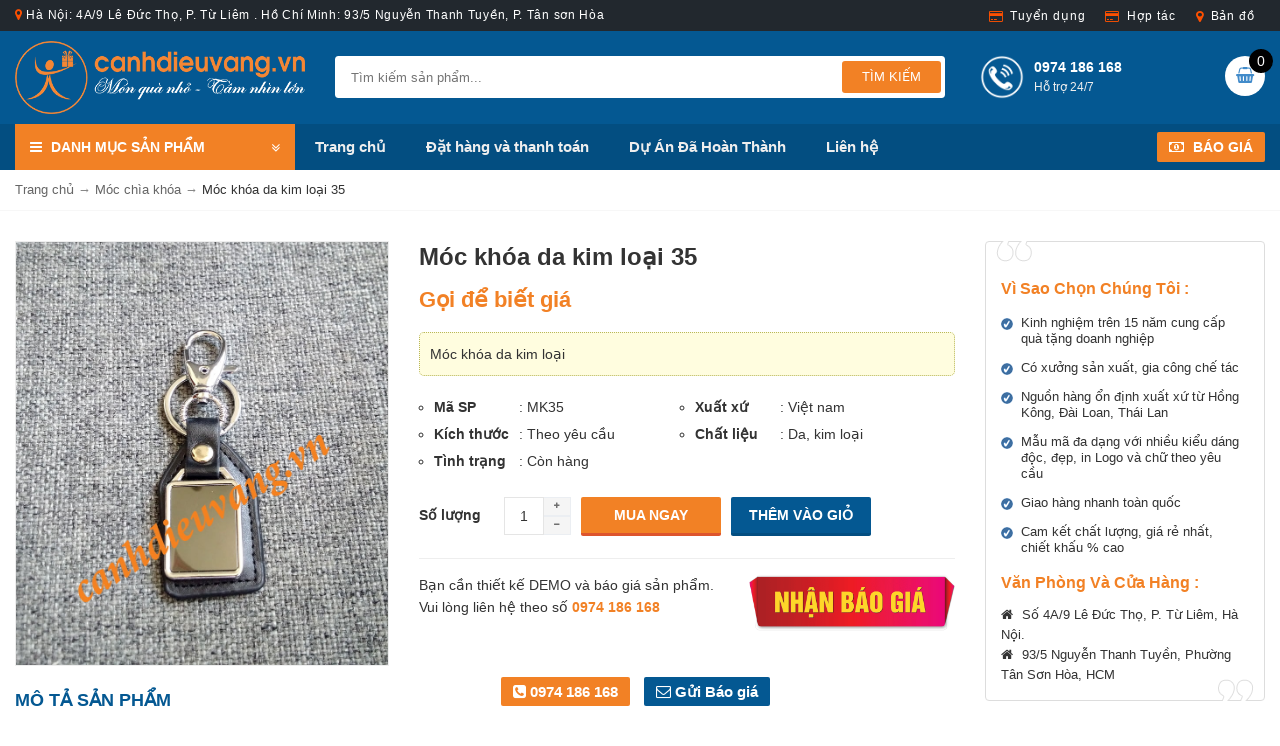

--- FILE ---
content_type: text/html; charset=UTF-8
request_url: https://canhdieuvang.vn/moc-khoa-da-kim-loai-35/
body_size: 22740
content:
<!DOCTYPE html><html class="no-js mm-hover no-touch" xmlns="http://www.w3.org/1999/xhtml" lang="vi" xml:lang="vi" prefix="og: http://ogp.me/ns# fb: http://ogp.me/ns/fb# article: http://ogp.me/ns/article#"><head><style id="litespeed-ccss">html{font-family:sans-serif;-ms-text-size-adjust:100%;-webkit-text-size-adjust:100%}body{margin:0}header,nav{display:block}a{background:0 0}b,strong{font-weight:500}h1{font-size:2em;margin:.67em 0}img{border:0}button,input,textarea{color:inherit;font:inherit;margin:0}button{overflow:visible}button{text-transform:none}button,input[type=submit]{-webkit-appearance:button}button::-moz-focus-inner,input::-moz-focus-inner{border:0;padding:0}input{line-height:normal}input[type=checkbox],input[type=radio]{box-sizing:border-box;padding:0}textarea{overflow:auto}table{border-collapse:collapse;border-spacing:0}td{padding:0}*{-webkit-box-sizing:border-box;-moz-box-sizing:border-box;box-sizing:border-box}:before,:after{-webkit-box-sizing:border-box;-moz-box-sizing:border-box;box-sizing:border-box}html{font-size:62.5%}body{font-family:"Helvetica Neue",Helvetica,Arial,sans-serif;font-size:14px;line-height:1.42857143;color:#333;background-color:#fff}input,button,textarea{font-family:inherit;font-size:inherit;line-height:inherit}a{color:#428bca;text-decoration:none}img{vertical-align:middle}.img-responsive{display:block;max-width:100%;height:auto}h1,h2,h3{font-family:inherit;font-weight:500;line-height:1.1;color:inherit}h1,h2,h3{margin-top:20px;margin-bottom:10px}h1{font-size:36px}h2{font-size:30px}h3{font-size:24px}p{margin:0 0 10px}ul{margin-top:0;margin-bottom:10px}ul ul{margin-bottom:0}.container{margin-right:auto;margin-left:auto;padding-left:15px;padding-right:15px}@media (min-width:768px){.container{width:750px}}@media (min-width:992px){.container{width:970px}}@media (min-width:1200px){.container{width:1170px}}.row{margin-left:-15px;margin-right:-15px}.col-md-3,.col-lg-3,.col-sm-4,.col-sm-5,.col-md-5,.col-lg-5,.col-md-6,.col-lg-6,.col-sm-7,.col-md-7,.col-lg-7,.col-xs-12{position:relative;min-height:1px;padding-left:15px;padding-right:15px}.col-xs-12{float:left}.col-xs-12{width:100%}@media (min-width:768px){.col-sm-4,.col-sm-5,.col-sm-7{float:left}.col-sm-7{width:58.33333333%}.col-sm-5{width:41.66666667%}.col-sm-4{width:33.33333333%}}@media (min-width:992px){.col-md-3,.col-md-5,.col-md-6,.col-md-7{float:left}.col-md-7{width:58.33333333%}.col-md-6{width:50%}.col-md-5{width:41.66666667%}.col-md-3{width:25%}}@media (min-width:1200px){.col-lg-3,.col-lg-5,.col-lg-6,.col-lg-7{float:left}.col-lg-7{width:58.33333333%}.col-lg-6{width:50%}.col-lg-5{width:41.66666667%}.col-lg-3{width:25%}}table{max-width:100%;background-color:transparent}label{display:inline-block;margin-bottom:5px;font-weight:500}input[type=radio],input[type=checkbox]{margin:4px 0 0;margin-top:1px ;line-height:normal}input[type=file]{display:block}.nav{margin-bottom:0;padding-left:0;list-style:none}.nav>li{position:relative;display:block}.nav>li>a{position:relative;display:block;padding:10px 15px}.navbar{position:relative;min-height:50px;margin-bottom:20px;border:1px solid transparent}@media (min-width:768px){.navbar{border-radius:4px}}.navbar-collapse{max-height:340px;overflow-x:visible;padding-right:15px;padding-left:15px;border-top:1px solid transparent;box-shadow:inset 0 1px 0 rgba(255,255,255,.1);-webkit-overflow-scrolling:touch}@media (min-width:768px){.navbar-collapse{width:auto;border-top:0;box-shadow:none}}.container>.navbar-collapse{margin-right:-15px;margin-left:-15px}@media (min-width:768px){.container>.navbar-collapse{margin-right:0;margin-left:0}}.navbar-nav{margin:7.5px -15px}.navbar-nav>li>a{padding-top:10px;padding-bottom:10px;line-height:20px}@media (min-width:768px){.navbar-nav{float:left;margin:0}.navbar-nav>li{float:left}.navbar-nav>li>a{padding-top:15px;padding-bottom:15px}}.navbar-default{background-color:#f8f8f8;border-color:#e7e7e7}.navbar-default .navbar-nav>li>a{color:#777}.navbar-default .navbar-collapse{border-color:#e7e7e7}.close{float:right;font-size:21px;font-weight:500;line-height:1;color:#000;text-shadow:0 1px 0 #fff;opacity:.2;filter:alpha(opacity=20)}button.close{padding:0;background:0 0;border:0;-webkit-appearance:none}.clearfix:before,.clearfix:after,.container:before,.container:after,.row:before,.row:after,.nav:before,.nav:after,.navbar:before,.navbar:after,.navbar-collapse:before,.navbar-collapse:after{content:" ";display:table}.clearfix:after,.container:after,.row:after,.nav:after,.navbar:after,.navbar-collapse:after{clear:both}.pull-right{float:right!important}.pull-left{float:left!important}.hidden{display:none!important;visibility:hidden!important}@-ms-viewport{width:device-width}.visible-xs{display:none!important}@media (max-width:767px){.visible-xs{display:block!important}}@media (max-width:767px){.hidden-xs{display:none!important}}@media (min-width:768px) and (max-width:991px){.hidden-sm{display:none!important}}@media (min-width:992px) and (max-width:1199px){.hidden-md{display:none!important}}.fa{display:inline-block;font:normal normal normal 14px/1 FontAwesome;font-size:inherit;text-rendering:auto;-webkit-font-smoothing:antialiased;-moz-osx-font-smoothing:grayscale}.pull-right{float:right}.pull-left{float:left}.fa.pull-right{margin-left:.3em}.fa-search:before{content:"\f002"}.fa-envelope-o:before{content:"\f003"}.fa-home:before{content:"\f015"}.fa-map-marker:before{content:"\f041"}.fa-plus:before{content:"\f067"}.fa-minus:before{content:"\f068"}.fa-phone-square:before{content:"\f098"}.fa-bars:before{content:"\f0c9"}.fa-money:before{content:"\f0d6"}.fa-angle-double-down:before{content:"\f103"}.fa-shopping-basket:before{content:"\f291"}img{max-width:100%;height:auto}br{margin-bottom:5px}table{margin:15px 0}table tr td{padding:5px 10px;border:1px solid #eee}body{background:#fff;color:#333;font:14px/1.6 'Roboto',Arial,sans-serif}h1,h2,h3{line-height:1.5;margin-top:0;margin-bottom:10px;font-weight:700;font-family:'Roboto',Arial,sans-serif}textarea,input[type=text],input[type=email]{border:1px solid #e5e5e5;padding:6px 12px;width:100%}a{color:#428bca}b,strong,label{font-weight:700}h1{font-size:18px}h2{font-size:16px}h3{font-size:16px}ul{margin:0;padding:0}ul li{list-style:none}#content{margin-bottom:25px}.header-top-content{background:#22282e;color:#fff}.topbar-outer{background:transparent none repeat scroll 0 0;box-sizing:border-box;color:#fff;font-size:12px;font-weight:400;letter-spacing:.7px;padding:6px 0;position:relative;text-align:left}.topbar-outer i{color:#fd5001}.nav-menu-right{padding:4px 0}.nav-menu-right .account-menu{margin:0}.nav-menu-right li{display:inline-block;font-size:12px;letter-spacing:.9px;list-style:outside none none;padding:0 10px}.nav-menu-right li a{color:#fff}.nav-menu-right li a:before{content:"";font-family:fontawesome;font-size:8px;padding:0 7px 0 0;vertical-align:top;color:#fd5001}.nav-menu-right li.track a:before{content:"";font-size:13px;color:#fd5001}.nav-menu-right li.credit-card a:before{content:"";font-size:13px;color:#fd5001}.header{background:#045892}.navbar{border:none;border-radius:0;margin-bottom:0;min-height:40px}.navbar-default{background:#034e81;border-radius:0}.navbar-default .navbar-nav>li>a{white-space:nowrap;color:#eee;font-weight:700}.navbar-collapse{border-top:none;padding:0}.logo{margin:10px 0;max-width:100%}.tophotline{font-size:14px;margin:12px 0 0;text-transform:uppercase;font-family:"Roboto",sans-serif}.tophotline a{background:#f28125;border-radius:2px;color:#fff;font-weight:700;margin-right:15px;padding:7px 12px}.tophotline a i{color:#fff;margin-right:5px}.tophotline a:last-child{margin-right:0}.navbar-categories .nav-title{background:#f28125;color:#fff;padding:12px 15px 12px;font-weight:700;display:block;width:100%}.navbar-categories .nav-title .fa-bars{padding-right:5px}.navbar-categories .nav-title .fa-angle-double-down{padding-top:5px}.navbar-categories #menu-product-menu{display:none;position:absolute;top:46px;background:#fff;z-index:999}.navbar-categories #menu-product-menu li:first-child{border-top:none}.navbar-categories #menu-product-menu li{display:block;border-bottom:1px solid #f5f5f5;padding:6px 10px;border-right:1px solid #f5f5f5;border-left:3px solid #f5f5f5}.navbar-categories #menu-product-menu li a{font-weight:700;color:#045892}.navbar-categories #menu-product-menu li a:before{font-family:FontAwesome;content:"+";font-size:10px;color:#045892;font-weight:400;border-radius:50%;border:1px solid #045892;padding:2px 5px 3px;margin-right:10px}.navbar-categories #menu-product-menu li ul.sub-menu{display:none;position:absolute;left:100%;top:0;background:#fff;padding:20px}.navbar-categories #menu-product-menu li ul.sub-menu li{width:33%;float:left;border:none;position:relative;padding:6px 0 6px 8px}.navbar-categories #menu-product-menu li ul.sub-menu li a{text-transform:none;padding-left:10px;font-size:14px;color:#666}.navbar-categories #menu-product-menu li ul.sub-menu li a:before{font-family:'FontAwesome';content:'\f105';font-size:14px;position:absolute;right:auto;top:4px;color:#666;left:0;font-weight:400;border:none}.spSearchPro{margin:25px 30px 0 0}.spSearchPro{border:1px solid #fff;border-radius:3px}.content-search{position:relative;width:100%}.content-search .spr-search-button{position:absolute;right:3px;top:3px;padding:6px 20px;border-radius:3px;color:#fff;background-color:#2279bf;border:0;font-size:14px;text-transform:uppercase;text-align:center}.ac_results{text-align:left;padding:0;border:1px solid #000;background-color:#fff;overflow:hidden;z-index:99999}.content-search .ac_results{position:absolute;top:100%;right:0;left:0;border:0;overflow:visible}.content-search{position:relative;width:100%}.content-search .spr-query{padding:10px 15px;width:100%;height:40px;color:#888;background-color:#fff;border:0;font-size:13px;line-height:26px}.content-search .spr-search-button{position:absolute;right:3px;top:4px;padding:6px 20px;border-radius:3px;color:#fff;background-color:#f28125;border:0;font-size:13px;text-transform:uppercase;text-align:center}.content-search .ac_results{position:absolute;top:100%;right:0;left:0;border:0;overflow:visible}.support b{text-transform:uppercase}.support a{color:#fff}.support p{font-size:12px}.support .topcall{width:180px;color:#eee}.support .phone-icon{width:44px;height:44px;float:left;margin-right:10px;margin-top:-1px}#header .support{width:200px;position:absolute;top:25px;left:0}#_desktop_cart{display:inline-block;vertical-align:top;float:right;margin:25px 0}.spblockcart .shopping_cart{position:relative;display:inline-block;vertical-align:middle;text-align:left}.spblockcart .cart-icon{float:left;width:40px;height:40px;line-height:40px;text-align:center;padding:0;border-radius:50%;color:transparent;position:relative;font-size:16px;background:#fff;color:#666}.spblockcart .cart-icon{line-height:40px;text-align:center;color:transparent;font-size:16px;color:#333}.spblockcart .cart-content{margin:8px 0 0;float:left}.spblockcart .cart-products-count{padding:0;color:#fff;font-size:100%;height:24px;width:24px;line-height:24px;font-weight:400;border-radius:50%;background:#000;display:inline-block;text-align:center;position:absolute;left:auto;right:-8px;top:-7px;bottom:auto}.spblockcart span.cart-products-total{color:#2279bf;font-weight:500;font-size:100%;display:none}.spblockcart span.shopping-cart-title{display:none;vertical-align:middle;color:#fff;font-size:100%;margin:0;padding:0;position:relative;font-weight:500;text-transform:capitalize;line-height:18px}.widget{margin-bottom:30px;padding:0}.widget ul{margin:0;padding:0}.widget ul li{list-style:none}.widget ul li:last-child{padding-bottom:5px;margin-bottom:0}.box-heading{position:relative}.price{color:#f28125}.buynow{border-top:1px solid #eee;padding-top:15px}.counseling-block{border:1px solid #ddd;border-radius:4px;clear:both;padding:15px;position:relative;margin-bottom:20px}.counseling-block h3{color:#f28125;font-size:16px;margin-top:10px}.counseling-block h3 span{color:#f28125;display:inline-block;font-size:16px;margin-top:10px}.counseling-block .bgd-top,.counseling-block .bgd-bot{background:rgba(0,0,0,0) url("/wp-content/themes/cdv/images/bgd-type-6.png") no-repeat scroll 0 0;height:22px;position:absolute;width:36px;z-index:1}.counseling-block .bgd-top{left:10px;top:-1px}.counseling-block .bgd-bot{background-position:0 -22px;bottom:-1px;right:10px}.counseling-block ul{padding:0}.counseling-block ul li{background:rgba(0,0,0,0) url("/wp-content/themes/cdv/images/bullet_check.png") no-repeat scroll 0 7px;font-size:13px;line-height:1.3;list-style:outside none none;margin:5px 0;padding:4px 5px 4px 20px}.counseling-block .address{font-size:13px}.counseling-block .address i{padding-right:5px}.mota{background:#fffddf none repeat scroll 0 0;border:1px dotted #b8b759;border-radius:5px;box-sizing:border-box;color:#333;margin:15px 0;padding:10px;width:100%}.product-thumb img{border:1px solid #eee}.single .product-info h1.entry-title{font-size:24px;text-transform:none;margin:0 0 10px;color:#333;line-height:1.3}.product-info .btn-edit{position:absolute;top:10px;right:10px}.product-info label{width:85px;display:inline-block}.product-info .big-price .price{color:#f28125;font-size:22px;margin-bottom:15px;font-weight:700}ul.info{padding-left:15px;margin-top:20px}ul.info li{list-style:circle;width:50%;float:left}.addtocart{margin:20px 0;overflow:hidden}.addtocart input,.addtocart label{float:left;line-height:36px}.addtocart input.quantity,input.quantity{width:40px;padding:0;text-align:center;border:1px solid #e5e5e5;line-height:36px}.btn-buy{background:#f28125;border-radius:2px;color:#fff;line-height:36px;float:left;font-weight:700;margin:0 0 0 10px;padding:0;text-align:center;width:140px;border:none;border-bottom:3px solid #dd542d;text-transform:uppercase}.btn-buy.book{background:#045892;color:#fff;border-bottom:3px solid #034e81}.product-info .quantity-wrapper .add-up{border-bottom:0 none}.product-info .quantity-wrapper .add-action{border-bottom:1px solid #ebeef2;border-right:1px solid #ebeef2;border-top:1px solid #ebeef2;color:#6f6f6f;display:block;font-size:7px;height:19px;line-height:15px;position:relative;text-align:center;width:27px;background:#f5f5f5}.box-heading{border-bottom:2px solid #eee;color:#045892;font-size:18px;font-weight:700;margin-bottom:20px;padding:0 0 10px;text-transform:uppercase;background:0 0;text-align:left}h1.entry-title{font-size:20px;padding:0;color:#000;margin:0 0 20px}.single h1.entry-title{font-size:22px;margin:0 0 15px}.single-product .entry-content{margin-top:20px}.entry-content{font-size:14px;line-height:1.6;text-align:justify}.list-social ul li span{display:none}.img-responsive{display:inline-block;max-width:100%;height:auto}.off-canvas-toggle{z-index:100}html,body{height:100%}.t3-header{width:100%;z-index:2;background:#fff}.t3-wrapper{position:relative;left:0;z-index:99;overflow:visible;background:#fff}.t3-wrapper:after{position:absolute;top:0;right:0;width:0;height:0;background:rgba(0,0,0,.2);content:'';opacity:0;z-index:100}.t3-off-canvas{position:absolute;top:0;left:0;z-index:100;visibility:hidden;width:250px;height:100%;overflow:hidden}.t3-off-canvas:after{position:absolute;top:0;right:0;width:100%;height:100%;background:rgba(0,0,0,.2);content:'';opacity:1}.t3-off-canvas{background:#222;color:#bbb}.t3-off-canvas .t3-off-canvas-header{background:#3d3d3d;color:#bbb;padding:6px 12px}.t3-off-canvas .t3-off-canvas-body{padding:6px 12px}.t3-off-canvas .t3-off-canvas-body a{color:#bbb}.off-canvas-toggle{border-radius:0;padding:0!important;width:35px;height:35px;line-height:31px}@media (max-width:767px){.off-canvas-toggle{border:none;background:0 0;position:absolute;left:8px;top:15px}.off-canvas-toggle i{font-size:24px;color:#fff}button.close{text-shadow:none}}.t3-off-canvas{background:#222;color:#bbb}.t3-off-canvas .t3-off-canvas-header{background:#3d3d3d;color:#bbb;padding:0 0 0 25px;height:50px}.t3-off-canvas .t3-off-canvas-header span.t3-off-canvas-header-title{color:#bbb;margin:0;line-height:50px;font-size:14px;font-weight:700;text-transform:uppercase}.t3-off-canvas .close{margin:0;padding:0;height:50px;line-height:50px;width:50px;background:0 0;position:absolute;top:0;right:0;color:#fff;border:0}.t3-off-canvas .close:before{display:none}.t3-off-canvas .t3-off-canvas-body{padding:0}.t3-off-canvas .t3-off-canvas-body a{color:#bbb;text-decoration:none;padding:10px 25px;font-weight:700}.t3-off-canvas .t3-off-canvas-body .t3-module{margin-bottom:25px;background:0 0}.t3-off-canvas .t3-off-canvas-body .t3-module:last-child{margin-bottom:0}.t3-off-canvas .t3-off-canvas-body .module-ct{background:0 0}.entry-descripton{margin:0 0 20px}#pathway{background:#fff;position:relative;clear:both;overflow:hidden;margin-bottom:30px;border-bottom:1px solid #f7f7f7;padding:10px 0;font-size:13px;color:#888}#breadcrumbs{float:left}#pathway a{color:#666}#pathway a.current{color:#333}div.wpcf7{margin:0;padding:0}div.wpcf7-response-output{margin:2em .5em 1em;padding:.2em 1em}div.wpcf7 .screen-reader-response{position:absolute;overflow:hidden;clip:rect(1px,1px,1px,1px);height:1px;width:1px;margin:0;padding:0;border:0}.wpcf7-form-control-wrap{position:relative}span.wpcf7-list-item{display:inline-block;margin:0 0 0 1em}span.wpcf7-list-item-label:before,span.wpcf7-list-item-label:after{content:" "}.wpcf7-form-control-wrap{margin-bottom:20px}.wpcf7 .wpcf7-form{padding:10px}.wpcf7 .wpcf7-form .price{color:#126aa7}.wpcf7 .wpcf7-form h2{border-bottom:2px solid #555;color:#f28125;font-size:18px;margin-bottom:20px;padding-bottom:10px}.wpcf7 .wpcf7-form p{display:block;clear:both}.wpcf7 span.wpcf7-list-item{width:47%;float:left;margin-left:0;margin-right:3%;font-size:13px}.wpcf7 .wpcf7-form input[type=checkbox]{width:20px}.wpcf7 .wpcf7-form input,.wpcf7 .wpcf7-form textarea{padding-top:3px;padding-bottom:3px}.wpcf7 .wpcf7-form textarea{height:100px}.wpcf7 .wpcf7-form .wpcf7-submit{background:#f48120 none repeat scroll 0 0;border:0 none;color:#fff;font-weight:700;padding:8px 25px;text-transform:uppercase}.bottom-hotline{bottom:5px;color:#fff;font-size:15px;font-weight:700;height:35px;padding:0 20px;position:fixed;left:0;z-index:99;text-align:center;width:100%}.bottom-hotline a{color:#fff;background:#f28125;border-radius:2px;margin-right:10px;padding:6px 12px}.bottom-hotline a.baogia{background:#045892}.module-ct ul.sub-menu{margin-left:40px}.module-ct ul.sub-menu li{margin-bottom:8px;list-style:disc}.module-ct ul.sub-menu li a{padding-left:5px;font-weight:400}@media (max-width:767px){.row{margin-left:-10px;margin-right:-10px}.navbar-collapse,.col-md-3,.col-lg-3,.col-sm-4,.col-sm-5,.col-md-5,.col-lg-5,.col-md-6,.col-lg-6,.col-sm-7,.col-md-7,.col-lg-7,.col-xs-12{padding-left:10px;padding-right:10px}#header{box-shadow:0 1px 14px rgba(0,0,0,.06);position:relative}.logo{width:170px;height:auto;margin:8px 0 8px 40px;float:left}#_desktop_cart{position:absolute;right:5px;top:10px;margin:0}.btn-search-mobile{background:0 0;border:none;position:absolute;right:60px;top:10px;color:#fff;font-size:20px}.off-canvas-toggle{color:#333;width:30px;height:30px}.buynow img{margin:10px auto;max-width:70%;display:block}ul.info li{width:100%}.btn-buy{width:128px}.header{text-align:center}.product-thumb{margin-bottom:20px}.bottom-hotline{width:auto}#baogia,#dathang{width:300px}}@media (min-width:768px){.container{width:760px}.off-canvas-toggle{border:none;background:0 0;position:absolute;left:8px;top:8px}.off-canvas-toggle i{font-size:24px;color:#fff}button.close{text-shadow:none}.spSearchPro{margin:25px 0}.navbar-default .navbar-nav>li>a{padding:13px 12px;font-size:14px}header{background:0 0}.navbar-categories{width:150px;float:left}.navbar-categories #menu-product-menu{width:250px}.navbar-categories #menu-product-menu li{padding:11px 10px 10px}.navbar-categories #menu-product-menu li a{font-size:15px}.navbar-categories #menu-product-menu li ul.sub-menu{width:768px;height:460px}#main-content{float:none;padding-right:0;width:100%}#sidebar{width:100%;float:none}.single-product #main-content{float:left;padding-right:0;padding-left:0;width:100%}.single-product #sidebar{width:100%;float:right}#baogia,#dathang{width:450px}}@media (min-width:980px){.container{width:980px}.navbar-default .navbar-nav>li>a{padding:13px 18px;font-size:15px}.navbar-categories{width:250px;float:left}.navbar-categories #menu-product-menu{width:250px}.navbar-categories #menu-product-menu li{padding:11px 10px 10px}.navbar-categories #menu-product-menu li a{font-size:15px}.navbar-categories #menu-product-menu li ul.sub-menu{width:700px;height:550px}#main-content{float:right;padding-left:20px;width:700px}#sidebar{width:250px;float:left}.single-product #main-content{float:left;padding-right:30px;padding-left:0;width:700px}.single-product #sidebar{width:250px;float:right}#baogia,#dathang{width:500px}}@media (min-width:1200px){.container{width:1280px}.navbar-default .navbar-nav>li>a{padding:13px 20px;font-size:15px;font-weight:700}.navbar-categories{width:280px;float:left}.navbar-categories #menu-product-menu{width:280px}.navbar-categories #menu-product-menu li{padding:11px 10px 10px}.navbar-categories #menu-product-menu li a{font-size:15px}.navbar-categories #menu-product-menu li ul.sub-menu{width:970px;height:550px}#main-content{float:right;padding-left:30px;width:970px}#sidebar{width:280px;float:left}.single-product #main-content{float:left;padding-right:30px;padding-left:0;width:970px}.single-product #sidebar{width:280px;float:right}#baogia,#dathang{width:500px}}ul{box-sizing:border-box}:root{--wp--preset--font-size--normal:16px;--wp--preset--font-size--huge:42px}body{--wp--preset--color--black:#000;--wp--preset--color--cyan-bluish-gray:#abb8c3;--wp--preset--color--white:#fff;--wp--preset--color--pale-pink:#f78da7;--wp--preset--color--vivid-red:#cf2e2e;--wp--preset--color--luminous-vivid-orange:#ff6900;--wp--preset--color--luminous-vivid-amber:#fcb900;--wp--preset--color--light-green-cyan:#7bdcb5;--wp--preset--color--vivid-green-cyan:#00d084;--wp--preset--color--pale-cyan-blue:#8ed1fc;--wp--preset--color--vivid-cyan-blue:#0693e3;--wp--preset--color--vivid-purple:#9b51e0;--wp--preset--gradient--vivid-cyan-blue-to-vivid-purple:linear-gradient(135deg,rgba(6,147,227,1) 0%,#9b51e0 100%);--wp--preset--gradient--light-green-cyan-to-vivid-green-cyan:linear-gradient(135deg,#7adcb4 0%,#00d082 100%);--wp--preset--gradient--luminous-vivid-amber-to-luminous-vivid-orange:linear-gradient(135deg,rgba(252,185,0,1) 0%,rgba(255,105,0,1) 100%);--wp--preset--gradient--luminous-vivid-orange-to-vivid-red:linear-gradient(135deg,rgba(255,105,0,1) 0%,#cf2e2e 100%);--wp--preset--gradient--very-light-gray-to-cyan-bluish-gray:linear-gradient(135deg,#eee 0%,#a9b8c3 100%);--wp--preset--gradient--cool-to-warm-spectrum:linear-gradient(135deg,#4aeadc 0%,#9778d1 20%,#cf2aba 40%,#ee2c82 60%,#fb6962 80%,#fef84c 100%);--wp--preset--gradient--blush-light-purple:linear-gradient(135deg,#ffceec 0%,#9896f0 100%);--wp--preset--gradient--blush-bordeaux:linear-gradient(135deg,#fecda5 0%,#fe2d2d 50%,#6b003e 100%);--wp--preset--gradient--luminous-dusk:linear-gradient(135deg,#ffcb70 0%,#c751c0 50%,#4158d0 100%);--wp--preset--gradient--pale-ocean:linear-gradient(135deg,#fff5cb 0%,#b6e3d4 50%,#33a7b5 100%);--wp--preset--gradient--electric-grass:linear-gradient(135deg,#caf880 0%,#71ce7e 100%);--wp--preset--gradient--midnight:linear-gradient(135deg,#020381 0%,#2874fc 100%);--wp--preset--duotone--dark-grayscale:url('#wp-duotone-dark-grayscale');--wp--preset--duotone--grayscale:url('#wp-duotone-grayscale');--wp--preset--duotone--purple-yellow:url('#wp-duotone-purple-yellow');--wp--preset--duotone--blue-red:url('#wp-duotone-blue-red');--wp--preset--duotone--midnight:url('#wp-duotone-midnight');--wp--preset--duotone--magenta-yellow:url('#wp-duotone-magenta-yellow');--wp--preset--duotone--purple-green:url('#wp-duotone-purple-green');--wp--preset--duotone--blue-orange:url('#wp-duotone-blue-orange');--wp--preset--font-size--small:13px;--wp--preset--font-size--medium:20px;--wp--preset--font-size--large:36px;--wp--preset--font-size--x-large:42px;--wp--preset--spacing--20:.44rem;--wp--preset--spacing--30:.67rem;--wp--preset--spacing--40:1rem;--wp--preset--spacing--50:1.5rem;--wp--preset--spacing--60:2.25rem;--wp--preset--spacing--70:3.38rem;--wp--preset--spacing--80:5.06rem}.wpcf7 .screen-reader-response{position:absolute;overflow:hidden;clip:rect(1px,1px,1px,1px);clip-path:inset(50%);height:1px;width:1px;margin:-1px;padding:0;border:0;word-wrap:normal!important}.wpcf7 form .wpcf7-response-output{margin:2em .5em 1em;padding:.2em 1em;border:2px solid #00a0d2}.wpcf7 form.init .wpcf7-response-output{display:none}.wpcf7-form-control-wrap{position:relative}.wpcf7-list-item{display:inline-block;margin:0 0 0 1em}.wpcf7-list-item-label:before,.wpcf7-list-item-label:after{content:" "}.wpcf7 input[type=email]{direction:ltr}</style><link rel="preload" data-asynced="1" data-optimized="2" as="style" onload="this.onload=null;this.rel='stylesheet'" href="https://canhdieuvang.vn/wp-content/litespeed/ucss/024d1b1b3fc269dce9c942540585b5c8.css?ver=c20e7" /><script data-optimized="1" type="litespeed/javascript" data-src="https://canhdieuvang.vn/wp-content/plugins/litespeed-cache/assets/js/css_async.min.js"></script><script data-no-optimize="1">var litespeed_docref=sessionStorage.getItem("litespeed_docref");litespeed_docref&&(Object.defineProperty(document,"referrer",{get:function(){return litespeed_docref}}),sessionStorage.removeItem("litespeed_docref"));</script> <meta http-equiv="Content-Type" content="text/html; charset=UTF-8" /><meta name="viewport" content="width=device-width, minimum-scale=1"><link rel="profile" href="http://gmpg.org/xfn/11" /><link rel="alternate" type="application/rss+xml" title="Công Ty TNHH Quà Tặng Cánh Diều Vàng RSS Feed" href="https://canhdieuvang.vn/feed/" /><link rel="alternate" type="application/atom+xml" title="Công Ty TNHH Quà Tặng Cánh Diều Vàng Atom Feed" href="https://canhdieuvang.vn/feed/atom/" /><link rel="pingback" href="https://canhdieuvang.vn/xmlrpc.php" /><title>Móc khóa da kim loại 35</title><meta name='robots' content='max-image-preview:large' /><link rel="canonical" href="https://canhdieuvang.vn/moc-khoa-da-kim-loai-35/" /><meta property="og:title" content="Móc khóa da kim loại 35" /><meta property="og:url" content="https://canhdieuvang.vn/moc-khoa-da-kim-loai-35/" /><meta property="og:image" content="https://canhdieuvang.vn/wp-content/uploads/2019/08/Moc-khoa-da-kim-loai-35.jpg" /><meta property="og:site_name" content="Công Ty TNHH Quà Tặng Cánh Diều Vàng" /><meta name="google-site-verification" content="Vpcx7Sj0WSmYbVlL7jBLAVLbSSmkt_aLsklWp1fDXKg" /> <script data-cfasync="false" data-pagespeed-no-defer>var gtm4wp_datalayer_name = "dataLayer";
	var dataLayer = dataLayer || [];</script> <link rel="alternate" type="application/rss+xml" title="Công Ty TNHH Quà Tặng Cánh Diều Vàng &raquo; Móc khóa da kim loại 35 Dòng phản hồi" href="https://canhdieuvang.vn/moc-khoa-da-kim-loai-35/feed/" /><meta content="https://canhdieuvang.vn/wp-content/themes/cdv/style.css v." name="generator"/><style id='global-styles-inline-css' type='text/css'>body{--wp--preset--color--black: #000000;--wp--preset--color--cyan-bluish-gray: #abb8c3;--wp--preset--color--white: #ffffff;--wp--preset--color--pale-pink: #f78da7;--wp--preset--color--vivid-red: #cf2e2e;--wp--preset--color--luminous-vivid-orange: #ff6900;--wp--preset--color--luminous-vivid-amber: #fcb900;--wp--preset--color--light-green-cyan: #7bdcb5;--wp--preset--color--vivid-green-cyan: #00d084;--wp--preset--color--pale-cyan-blue: #8ed1fc;--wp--preset--color--vivid-cyan-blue: #0693e3;--wp--preset--color--vivid-purple: #9b51e0;--wp--preset--gradient--vivid-cyan-blue-to-vivid-purple: linear-gradient(135deg,rgba(6,147,227,1) 0%,rgb(155,81,224) 100%);--wp--preset--gradient--light-green-cyan-to-vivid-green-cyan: linear-gradient(135deg,rgb(122,220,180) 0%,rgb(0,208,130) 100%);--wp--preset--gradient--luminous-vivid-amber-to-luminous-vivid-orange: linear-gradient(135deg,rgba(252,185,0,1) 0%,rgba(255,105,0,1) 100%);--wp--preset--gradient--luminous-vivid-orange-to-vivid-red: linear-gradient(135deg,rgba(255,105,0,1) 0%,rgb(207,46,46) 100%);--wp--preset--gradient--very-light-gray-to-cyan-bluish-gray: linear-gradient(135deg,rgb(238,238,238) 0%,rgb(169,184,195) 100%);--wp--preset--gradient--cool-to-warm-spectrum: linear-gradient(135deg,rgb(74,234,220) 0%,rgb(151,120,209) 20%,rgb(207,42,186) 40%,rgb(238,44,130) 60%,rgb(251,105,98) 80%,rgb(254,248,76) 100%);--wp--preset--gradient--blush-light-purple: linear-gradient(135deg,rgb(255,206,236) 0%,rgb(152,150,240) 100%);--wp--preset--gradient--blush-bordeaux: linear-gradient(135deg,rgb(254,205,165) 0%,rgb(254,45,45) 50%,rgb(107,0,62) 100%);--wp--preset--gradient--luminous-dusk: linear-gradient(135deg,rgb(255,203,112) 0%,rgb(199,81,192) 50%,rgb(65,88,208) 100%);--wp--preset--gradient--pale-ocean: linear-gradient(135deg,rgb(255,245,203) 0%,rgb(182,227,212) 50%,rgb(51,167,181) 100%);--wp--preset--gradient--electric-grass: linear-gradient(135deg,rgb(202,248,128) 0%,rgb(113,206,126) 100%);--wp--preset--gradient--midnight: linear-gradient(135deg,rgb(2,3,129) 0%,rgb(40,116,252) 100%);--wp--preset--duotone--dark-grayscale: url('#wp-duotone-dark-grayscale');--wp--preset--duotone--grayscale: url('#wp-duotone-grayscale');--wp--preset--duotone--purple-yellow: url('#wp-duotone-purple-yellow');--wp--preset--duotone--blue-red: url('#wp-duotone-blue-red');--wp--preset--duotone--midnight: url('#wp-duotone-midnight');--wp--preset--duotone--magenta-yellow: url('#wp-duotone-magenta-yellow');--wp--preset--duotone--purple-green: url('#wp-duotone-purple-green');--wp--preset--duotone--blue-orange: url('#wp-duotone-blue-orange');--wp--preset--font-size--small: 13px;--wp--preset--font-size--medium: 20px;--wp--preset--font-size--large: 36px;--wp--preset--font-size--x-large: 42px;--wp--preset--spacing--20: 0.44rem;--wp--preset--spacing--30: 0.67rem;--wp--preset--spacing--40: 1rem;--wp--preset--spacing--50: 1.5rem;--wp--preset--spacing--60: 2.25rem;--wp--preset--spacing--70: 3.38rem;--wp--preset--spacing--80: 5.06rem;}:where(.is-layout-flex){gap: 0.5em;}body .is-layout-flow > .alignleft{float: left;margin-inline-start: 0;margin-inline-end: 2em;}body .is-layout-flow > .alignright{float: right;margin-inline-start: 2em;margin-inline-end: 0;}body .is-layout-flow > .aligncenter{margin-left: auto !important;margin-right: auto !important;}body .is-layout-constrained > .alignleft{float: left;margin-inline-start: 0;margin-inline-end: 2em;}body .is-layout-constrained > .alignright{float: right;margin-inline-start: 2em;margin-inline-end: 0;}body .is-layout-constrained > .aligncenter{margin-left: auto !important;margin-right: auto !important;}body .is-layout-constrained > :where(:not(.alignleft):not(.alignright):not(.alignfull)){max-width: var(--wp--style--global--content-size);margin-left: auto !important;margin-right: auto !important;}body .is-layout-constrained > .alignwide{max-width: var(--wp--style--global--wide-size);}body .is-layout-flex{display: flex;}body .is-layout-flex{flex-wrap: wrap;align-items: center;}body .is-layout-flex > *{margin: 0;}:where(.wp-block-columns.is-layout-flex){gap: 2em;}.has-black-color{color: var(--wp--preset--color--black) !important;}.has-cyan-bluish-gray-color{color: var(--wp--preset--color--cyan-bluish-gray) !important;}.has-white-color{color: var(--wp--preset--color--white) !important;}.has-pale-pink-color{color: var(--wp--preset--color--pale-pink) !important;}.has-vivid-red-color{color: var(--wp--preset--color--vivid-red) !important;}.has-luminous-vivid-orange-color{color: var(--wp--preset--color--luminous-vivid-orange) !important;}.has-luminous-vivid-amber-color{color: var(--wp--preset--color--luminous-vivid-amber) !important;}.has-light-green-cyan-color{color: var(--wp--preset--color--light-green-cyan) !important;}.has-vivid-green-cyan-color{color: var(--wp--preset--color--vivid-green-cyan) !important;}.has-pale-cyan-blue-color{color: var(--wp--preset--color--pale-cyan-blue) !important;}.has-vivid-cyan-blue-color{color: var(--wp--preset--color--vivid-cyan-blue) !important;}.has-vivid-purple-color{color: var(--wp--preset--color--vivid-purple) !important;}.has-black-background-color{background-color: var(--wp--preset--color--black) !important;}.has-cyan-bluish-gray-background-color{background-color: var(--wp--preset--color--cyan-bluish-gray) !important;}.has-white-background-color{background-color: var(--wp--preset--color--white) !important;}.has-pale-pink-background-color{background-color: var(--wp--preset--color--pale-pink) !important;}.has-vivid-red-background-color{background-color: var(--wp--preset--color--vivid-red) !important;}.has-luminous-vivid-orange-background-color{background-color: var(--wp--preset--color--luminous-vivid-orange) !important;}.has-luminous-vivid-amber-background-color{background-color: var(--wp--preset--color--luminous-vivid-amber) !important;}.has-light-green-cyan-background-color{background-color: var(--wp--preset--color--light-green-cyan) !important;}.has-vivid-green-cyan-background-color{background-color: var(--wp--preset--color--vivid-green-cyan) !important;}.has-pale-cyan-blue-background-color{background-color: var(--wp--preset--color--pale-cyan-blue) !important;}.has-vivid-cyan-blue-background-color{background-color: var(--wp--preset--color--vivid-cyan-blue) !important;}.has-vivid-purple-background-color{background-color: var(--wp--preset--color--vivid-purple) !important;}.has-black-border-color{border-color: var(--wp--preset--color--black) !important;}.has-cyan-bluish-gray-border-color{border-color: var(--wp--preset--color--cyan-bluish-gray) !important;}.has-white-border-color{border-color: var(--wp--preset--color--white) !important;}.has-pale-pink-border-color{border-color: var(--wp--preset--color--pale-pink) !important;}.has-vivid-red-border-color{border-color: var(--wp--preset--color--vivid-red) !important;}.has-luminous-vivid-orange-border-color{border-color: var(--wp--preset--color--luminous-vivid-orange) !important;}.has-luminous-vivid-amber-border-color{border-color: var(--wp--preset--color--luminous-vivid-amber) !important;}.has-light-green-cyan-border-color{border-color: var(--wp--preset--color--light-green-cyan) !important;}.has-vivid-green-cyan-border-color{border-color: var(--wp--preset--color--vivid-green-cyan) !important;}.has-pale-cyan-blue-border-color{border-color: var(--wp--preset--color--pale-cyan-blue) !important;}.has-vivid-cyan-blue-border-color{border-color: var(--wp--preset--color--vivid-cyan-blue) !important;}.has-vivid-purple-border-color{border-color: var(--wp--preset--color--vivid-purple) !important;}.has-vivid-cyan-blue-to-vivid-purple-gradient-background{background: var(--wp--preset--gradient--vivid-cyan-blue-to-vivid-purple) !important;}.has-light-green-cyan-to-vivid-green-cyan-gradient-background{background: var(--wp--preset--gradient--light-green-cyan-to-vivid-green-cyan) !important;}.has-luminous-vivid-amber-to-luminous-vivid-orange-gradient-background{background: var(--wp--preset--gradient--luminous-vivid-amber-to-luminous-vivid-orange) !important;}.has-luminous-vivid-orange-to-vivid-red-gradient-background{background: var(--wp--preset--gradient--luminous-vivid-orange-to-vivid-red) !important;}.has-very-light-gray-to-cyan-bluish-gray-gradient-background{background: var(--wp--preset--gradient--very-light-gray-to-cyan-bluish-gray) !important;}.has-cool-to-warm-spectrum-gradient-background{background: var(--wp--preset--gradient--cool-to-warm-spectrum) !important;}.has-blush-light-purple-gradient-background{background: var(--wp--preset--gradient--blush-light-purple) !important;}.has-blush-bordeaux-gradient-background{background: var(--wp--preset--gradient--blush-bordeaux) !important;}.has-luminous-dusk-gradient-background{background: var(--wp--preset--gradient--luminous-dusk) !important;}.has-pale-ocean-gradient-background{background: var(--wp--preset--gradient--pale-ocean) !important;}.has-electric-grass-gradient-background{background: var(--wp--preset--gradient--electric-grass) !important;}.has-midnight-gradient-background{background: var(--wp--preset--gradient--midnight) !important;}.has-small-font-size{font-size: var(--wp--preset--font-size--small) !important;}.has-medium-font-size{font-size: var(--wp--preset--font-size--medium) !important;}.has-large-font-size{font-size: var(--wp--preset--font-size--large) !important;}.has-x-large-font-size{font-size: var(--wp--preset--font-size--x-large) !important;}
.wp-block-navigation a:where(:not(.wp-element-button)){color: inherit;}
:where(.wp-block-columns.is-layout-flex){gap: 2em;}
.wp-block-pullquote{font-size: 1.5em;line-height: 1.6;}</style><link rel="https://api.w.org/" href="https://canhdieuvang.vn/wp-json/" /><link rel="EditURI" type="application/rsd+xml" title="RSD" href="https://canhdieuvang.vn/xmlrpc.php?rsd" /><link rel="wlwmanifest" type="application/wlwmanifest+xml" href="https://canhdieuvang.vn/wp-includes/wlwmanifest.xml" /><meta name="generator" content="WordPress 6.1.9" /><link rel='shortlink' href='https://canhdieuvang.vn/?p=12432' /><link rel="alternate" type="application/json+oembed" href="https://canhdieuvang.vn/wp-json/oembed/1.0/embed?url=https%3A%2F%2Fcanhdieuvang.vn%2Fmoc-khoa-da-kim-loai-35%2F" /><link rel="alternate" type="text/xml+oembed" href="https://canhdieuvang.vn/wp-json/oembed/1.0/embed?url=https%3A%2F%2Fcanhdieuvang.vn%2Fmoc-khoa-da-kim-loai-35%2F&#038;format=xml" /> <script data-cfasync="false" data-pagespeed-no-defer>var dataLayer_content = {"pagePostType":"product","pagePostType2":"single-product","pagePostAuthor":"admin"};
	dataLayer.push( dataLayer_content );</script> <script data-cfasync="false">(function(w,d,s,l,i){w[l]=w[l]||[];w[l].push({'gtm.start':
new Date().getTime(),event:'gtm.js'});var f=d.getElementsByTagName(s)[0],
j=d.createElement(s),dl=l!='dataLayer'?'&l='+l:'';j.async=true;j.src=
'//www.googletagmanager.com/gtm.'+'js?id='+i+dl;f.parentNode.insertBefore(j,f);
})(window,document,'script','dataLayer','GTM-NCM3JG9');</script> <link rel="shortcut icon" href="https://canhdieuvang.vn/wp-content/themes/cdv/images/favicon.png" /> <script type="litespeed/javascript">(function(w,d,s,l,i){w[l]=w[l]||[];w[l].push({'gtm.start':new Date().getTime(),event:'gtm.js'});var f=d.getElementsByTagName(s)[0],j=d.createElement(s),dl=l!='dataLayer'?'&l='+l:'';j.async=!0;j.src='https://www.googletagmanager.com/gtm.js?id='+i+dl;f.parentNode.insertBefore(j,f)})(window,document,'script','dataLayer','GTM-NCM3JG9')</script> </head><body class="product-template-default single single-product postid-12432 chrome"><div class="t3-off-canvas" id="t3-off-canvas"><div class="t3-off-canvas-header">
<span class="t3-off-canvas-header-title">SELECT MENU</span>
<button aria-hidden="true" data-dismiss="modal" class="close" type="button">X</button></div><div class="t3-off-canvas-body"><div id="mobile-menu-wrap" class="t3-module module "><div class="module-ct"><ul id="menu-mobile-menu" class="mobile-menu"><li id="menu-item-10538" class="menu-item menu-item-type-custom menu-item-object-custom menu-item-home menu-item-10538"><a href="https://canhdieuvang.vn">Trang chủ</a></li><li id="menu-item-12931" class="menu-item menu-item-type-custom menu-item-object-custom menu-item-has-children menu-item-12931"><a href="#">Sản phẩm</a><ul class="sub-menu"><li id="menu-item-12874" class="menu-item menu-item-type-taxonomy menu-item-object-product-category menu-item-12874"><a href="https://canhdieuvang.vn/danh-muc/qua-tang-pha-le/bieu-trung-pha-le/">Biểu trưng pha lê</a></li><li id="menu-item-12875" class="menu-item menu-item-type-taxonomy menu-item-object-product-category menu-item-12875"><a href="https://canhdieuvang.vn/danh-muc/qua-tang-pha-le/cup-pha-le/">Cúp pha lê</a></li><li id="menu-item-12879" class="menu-item menu-item-type-taxonomy menu-item-object-product-category menu-item-12879"><a href="https://canhdieuvang.vn/danh-muc/qua-tang-kim-loai/huy-hieu-cai-ao/">Huy hiệu cài áo</a></li><li id="menu-item-12920" class="menu-item menu-item-type-taxonomy menu-item-object-product-category menu-item-12920"><a href="https://canhdieuvang.vn/danh-muc/qua-tang-kim-loai/the-ten-nhan-vien/">Thẻ tên nhân viên</a></li><li id="menu-item-12918" class="menu-item menu-item-type-taxonomy menu-item-object-product-category menu-item-12918"><a href="https://canhdieuvang.vn/danh-muc/qua-tang-kim-loai/huy-chuong-the-thao/">Huy chương thể thao</a></li><li id="menu-item-12921" class="menu-item menu-item-type-taxonomy menu-item-object-product-category menu-item-12921"><a href="https://canhdieuvang.vn/danh-muc/qua-tang-kim-loai/bieu-trung-go-dong/">Biểu trưng gỗ đồng</a></li><li id="menu-item-13578" class="menu-item menu-item-type-taxonomy menu-item-object-product-category menu-item-13578"><a href="https://canhdieuvang.vn/danh-muc/dong-ho/dong-ho-treo-tuong/">Đồng hồ treo tường Kashi, Kana</a></li><li id="menu-item-12877" class="menu-item menu-item-type-taxonomy menu-item-object-product-category menu-item-12877"><a href="https://canhdieuvang.vn/danh-muc/dong-ho/dong-ho-de-ban/">Đồng hồ để bàn &#8211; Đồng hồ Pha lê</a></li><li id="menu-item-13579" class="menu-item menu-item-type-taxonomy menu-item-object-product-category menu-item-13579"><a href="https://canhdieuvang.vn/danh-muc/dong-ho/dong-ho-treo-tuong-trang-tri/">Đồng Hồ Treo TườngTrang Trí</a></li><li id="menu-item-12919" class="menu-item menu-item-type-taxonomy menu-item-object-product-category menu-item-12919"><a href="https://canhdieuvang.vn/danh-muc/lo-hoa/lo-hoa-pha-le-tiep/">Lọ hoa pha lê Tiệp</a></li><li id="menu-item-5467" class="menu-item menu-item-type-taxonomy menu-item-object-product-category menu-item-5467"><a href="https://canhdieuvang.vn/danh-muc/ly-coc-thuy-tinh/">Ly cốc thủy tinh</a></li><li id="menu-item-12922" class="menu-item menu-item-type-taxonomy menu-item-object-product-category menu-item-12922"><a href="https://canhdieuvang.vn/danh-muc/qua-tang-gom-su/am-chen-su-bat-trang/">Ấm chén sứ Bát Tràng</a></li><li id="menu-item-12924" class="menu-item menu-item-type-taxonomy menu-item-object-product-category menu-item-12924"><a href="https://canhdieuvang.vn/danh-muc/o-du-quang-cao/o-du-cam-tay/">Ô dù cầm tay</a></li><li id="menu-item-12923" class="menu-item menu-item-type-taxonomy menu-item-object-product-category menu-item-12923"><a href="https://canhdieuvang.vn/danh-muc/qua-tang-khuyen-mai/ao-mua/">Áo mưa</a></li><li id="menu-item-5468" class="menu-item menu-item-type-taxonomy menu-item-object-product-category menu-item-5468"><a href="https://canhdieuvang.vn/danh-muc/qua-tang-khuyen-mai/moc-chia-khoa/">Móc chìa khóa</a></li><li id="menu-item-5469" class="menu-item menu-item-type-taxonomy menu-item-object-product-category menu-item-5469"><a href="https://canhdieuvang.vn/danh-muc/san-pham-da/">Sản phẩm da</a></li><li id="menu-item-13580" class="menu-item menu-item-type-taxonomy menu-item-object-product-category menu-item-13580"><a href="https://canhdieuvang.vn/danh-muc/usb-sac-du-phong-but-ky/">USB, Sạc Dự Phòng, Bút Ký</a></li><li id="menu-item-13652" class="menu-item menu-item-type-taxonomy menu-item-object-product-category menu-item-13652"><a href="https://canhdieuvang.vn/danh-muc/qua-tang-dat-vang-24k/">Quà Tặng Dát Vàng 24K</a></li><li id="menu-item-12876" class="menu-item menu-item-type-taxonomy menu-item-object-product-category menu-item-12876"><a href="https://canhdieuvang.vn/danh-muc/qua-tang-hop-lop-2/">Quà tặng họp lớp</a></li></ul></li><li id="menu-item-10539" class="menu-item menu-item-type-post_type menu-item-object-page menu-item-10539"><a href="https://canhdieuvang.vn/lien-he/">Liên hệ</a></li></ul></div></div></div></div><div class="t3-wrapper"><div class="hfeed site"><header id="header" class="t3-header"><div class="header-top-content"><div class="container"><div class="textwidget custom-html-widget"><div class="topbar-outer col-lg-6 col-md-6 col-sm-7 col-xs-12"><i class="fa fa-map-marker"></i> Hà Nội: 4A/9 Lê Đức Thọ, P. Từ Liêm . Hồ Chí Minh: 93/5 Nguyễn Thanh Tuyền, P. Tân sơn Hòa</div><div class="nav-menu-right col-lg-6 col-md-6 col-sm-5 hidden-xs"><div class="account-menu-links pull-right"><ul class="account-menu"><li class="credit-card"><a href="https://canhdieuvang.vn/tuyen-dung/">Tuyển dụng</a></li><li class="credit-card"><a href=" https://canhdieuvang.vn/hop-tac/
">Hợp tác</a></li><li class="track"><a href="https://canhdieuvang.vn/ban-do/">Bản đồ</a></li></ul></div></div></div></div></div><div class="header clearfix"><div class="container">
<button data-effect="off-canvas-effect-4" data-nav="#t3-off-canvas" data-pos="left" type="button" class="pull-left btn-inverse off-canvas-toggle visible-xs">
<i class="fa fa-bars"></i>
</button><div class="row"><div class="col-lg-3 col-md-3 col-sm-4 col-xs-12">
<a href="https://canhdieuvang.vn" title="Công Ty TNHH Quà Tặng Cánh Diều Vàng">
<img data-lazyloaded="1" src="[data-uri]" width="500" height="125" class="logo" alt="Công Ty TNHH Quà Tặng Cánh Diều Vàng" data-src="https://canhdieuvang.vn/wp-content/themes/cdv/images/logo.png">
</a></div><div class="col-lg-6 col-md-6 col-sm-4 hidden-xs"><div class="spSearchPro"><div id="sp_search_pro_1" class="spr-container"><form class="sprsearch-form show-box" method="get" action="https://canhdieuvang.vn"><div class="content-search">
<input id="search_text" class="spr-query" type="text" name="s" value="" placeholder="Tìm kiếm sản phẩm...">
<input name="post_type" value="product" type="hidden">
<button class="spr-search-button" type="submit">Tìm kiếm</button><div class="ac_results hidden"></div></div></form></div></div></div><div class="col-lg-3 col-md-3 col-sm-4">
<button type="button" class="btn-search-mobile visible-xs">
<i class="fa fa-search"></i>
</button><div id="_desktop_cart" class="clearfix"><div class="spblockcart cart-preview inactive" data-refresh-url=""><div class="shopping_cart clearfix"><div class="cart-icon">
<a href="https://canhdieuvang.vn/cart/"><span class="icon"><i class="fa fa-shopping-basket" aria-hidden="true"></i></span></a></div><div class="cart-content">
<a href="https://canhdieuvang.vn/cart/">
<span class="shopping-cart-title">Giỏ hàng</span>
<span class="cart-products-count">0</span>
<span class="cart-products-total"> - $0.00</span>
</a></div></div></div></div><div class="support hidden-xs"><div class="topcall pull-right"><a href="tel:0974 186 168" onclick="ga('send','event','So dien thoai','Click','0974 186 168');"><img data-lazyloaded="1" src="[data-uri]" width="100" height="100" class="phone-icon" alt="gọi cho Cánh Diều Vàng" data-src="https://canhdieuvang.vn/wp-content/themes/cdv/images/phone-icon.png"><b>0974 186 168</b></a><p>Hỗ trợ 24/7</p></div></div></div></div></div></div><nav id="primarynav" class="navbar navbar-default hidden-xs"><div class="container">
<button data-effect="off-canvas-effect-4" data-nav="#t3-off-canvas" data-pos="left" type="button" class="btn-inverse off-canvas-toggle visible-xs">
<i class="fa fa-bars"></i>
</button><div class="navbar-categories">
<a class="nav-title"><i class="fa fa-bars"></i> DANH MỤC<span class="hidden-sm"> SẢN PHẨM</span> <i class="fa fa-angle-double-down pull-right"></i></a><ul id="menu-product-menu" class="navbar-categories-menu"><li id="menu-item-15156" class="menu-item menu-item-type-taxonomy menu-item-object-product-category menu-item-15156"><a href="https://canhdieuvang.vn/danh-muc/qua-tang-dai-hoi-dang/">Quà Tặng Đại Hội Đảng Bộ 2025</a></li><li id="menu-item-113" class="menu-item menu-item-type-taxonomy menu-item-object-product-category menu-item-has-children menu-item-113"><a href="https://canhdieuvang.vn/danh-muc/qua-tang-pha-le/">Quà tặng pha lê</a><ul class="sub-menu"><li id="menu-item-120" class="menu-item menu-item-type-taxonomy menu-item-object-product-category menu-item-120"><a href="https://canhdieuvang.vn/danh-muc/qua-tang-pha-le/bieu-trung-pha-le/">Biểu trưng pha lê</a></li><li id="menu-item-123" class="menu-item menu-item-type-taxonomy menu-item-object-product-category menu-item-123"><a href="https://canhdieuvang.vn/danh-muc/qua-tang-pha-le/cup-pha-le/">Cúp pha lê</a></li><li id="menu-item-121" class="menu-item menu-item-type-taxonomy menu-item-object-product-category menu-item-121"><a href="https://canhdieuvang.vn/danh-muc/qua-tang-pha-le/bo-de-ban-pha-le/">Bộ để bàn pha lê</a></li><li id="menu-item-122" class="menu-item menu-item-type-taxonomy menu-item-object-product-category menu-item-122"><a href="https://canhdieuvang.vn/danh-muc/qua-tang-pha-le/chan-giay-pha-le/">Chặn giấy pha lê</a></li><li id="menu-item-124" class="menu-item menu-item-type-taxonomy menu-item-object-product-category menu-item-124"><a href="https://canhdieuvang.vn/danh-muc/qua-tang-pha-le/ong-cam-but-pha-le/">Ống cắm bút pha lê</a></li><li id="menu-item-125" class="menu-item menu-item-type-taxonomy menu-item-object-product-category menu-item-125"><a href="https://canhdieuvang.vn/danh-muc/qua-tang-pha-le/pha-le-ep-anh/">Pha lê ép ảnh</a></li></ul></li><li id="menu-item-112" class="menu-item menu-item-type-taxonomy menu-item-object-product-category menu-item-has-children menu-item-112"><a href="https://canhdieuvang.vn/danh-muc/qua-tang-kim-loai/">Quà tặng kim loại</a><ul class="sub-menu"><li id="menu-item-138" class="menu-item menu-item-type-taxonomy menu-item-object-product-category menu-item-138"><a href="https://canhdieuvang.vn/danh-muc/qua-tang-kim-loai/huy-hieu-cai-ao/">Huy hiệu cài áo</a></li><li id="menu-item-139" class="menu-item menu-item-type-taxonomy menu-item-object-product-category menu-item-139"><a href="https://canhdieuvang.vn/danh-muc/qua-tang-kim-loai/huy-chuong-the-thao/">Huy chương thể thao</a></li><li id="menu-item-350" class="menu-item menu-item-type-taxonomy menu-item-object-product-category menu-item-350"><a href="https://canhdieuvang.vn/danh-muc/qua-tang-kim-loai/bieu-trung-dong/">Biểu trưng đồng</a></li><li id="menu-item-10565" class="menu-item menu-item-type-taxonomy menu-item-object-product-category menu-item-10565"><a href="https://canhdieuvang.vn/danh-muc/qua-tang-kim-loai/the-ten-nhan-vien/">Thẻ tên nhân viên</a></li><li id="menu-item-10564" class="menu-item menu-item-type-taxonomy menu-item-object-product-category menu-item-10564"><a href="https://canhdieuvang.vn/danh-muc/qua-tang-kim-loai/huan-chuong/">Huân chương</a></li><li id="menu-item-137" class="menu-item menu-item-type-taxonomy menu-item-object-product-category menu-item-137"><a href="https://canhdieuvang.vn/danh-muc/qua-tang-kim-loai/bieu-trung-go-dong/">Biểu trưng gỗ đồng</a></li><li id="menu-item-12916" class="menu-item menu-item-type-taxonomy menu-item-object-product-category menu-item-12916"><a href="https://canhdieuvang.vn/danh-muc/qua-tang-kim-loai/cup-the-thao-2/">Cúp thể thao</a></li></ul></li><li id="menu-item-119" class="menu-item menu-item-type-taxonomy menu-item-object-product-category menu-item-has-children menu-item-119"><a href="https://canhdieuvang.vn/danh-muc/dong-ho/">Đồng hồ</a><ul class="sub-menu"><li id="menu-item-153" class="menu-item menu-item-type-taxonomy menu-item-object-product-category menu-item-153"><a href="https://canhdieuvang.vn/danh-muc/dong-ho/dong-ho-treo-tuong/">Đồng hồ treo tường Kashi, Kana</a></li><li id="menu-item-10566" class="menu-item menu-item-type-taxonomy menu-item-object-product-category menu-item-10566"><a href="https://canhdieuvang.vn/danh-muc/dong-ho/dong-ho-de-ban-trang-tri/">Đồng hồ để bàn trang trí</a></li><li id="menu-item-7190" class="menu-item menu-item-type-taxonomy menu-item-object-product-category menu-item-7190"><a href="https://canhdieuvang.vn/danh-muc/dong-ho/dong-ho-exactly/">Đồng hồ treo tường Exactly</a></li><li id="menu-item-154" class="menu-item menu-item-type-taxonomy menu-item-object-product-category menu-item-154"><a href="https://canhdieuvang.vn/danh-muc/dong-ho/dong-ho-de-ban/">Đồng hồ để bàn &#8211; Đồng hồ Pha lê</a></li><li id="menu-item-10335" class="menu-item menu-item-type-taxonomy menu-item-object-product-category menu-item-10335"><a href="https://canhdieuvang.vn/danh-muc/dong-ho/dong-ho-treo-tuong-trang-tri/">Đồng Hồ Treo TườngTrang Trí</a></li><li id="menu-item-7189" class="menu-item menu-item-type-taxonomy menu-item-object-product-category menu-item-7189"><a href="https://canhdieuvang.vn/danh-muc/dong-ho/dong-ho-abiding/">Đồng hồ treo tường Abiding</a></li></ul></li><li id="menu-item-12882" class="menu-item menu-item-type-taxonomy menu-item-object-product-category menu-item-has-children menu-item-12882"><a href="https://canhdieuvang.vn/danh-muc/ly-coc-thuy-tinh/">Ly cốc thủy tinh</a><ul class="sub-menu"><li id="menu-item-12746" class="menu-item menu-item-type-taxonomy menu-item-object-product-category menu-item-12746"><a href="https://canhdieuvang.vn/danh-muc/ly-coc-thuy-tinh/ly-coc-khong-quai/">Ly cốc không quai</a></li><li id="menu-item-10573" class="menu-item menu-item-type-taxonomy menu-item-object-product-category menu-item-10573"><a href="https://canhdieuvang.vn/danh-muc/ly-coc-thuy-tinh/ly-coc-co-quai/">Ly cốc có quai</a></li><li id="menu-item-10571" class="menu-item menu-item-type-taxonomy menu-item-object-product-category menu-item-10571"><a href="https://canhdieuvang.vn/danh-muc/ly-coc-thuy-tinh/ly-coc-kham/">Ly cốc khảm</a></li><li id="menu-item-10572" class="menu-item menu-item-type-taxonomy menu-item-object-product-category menu-item-10572"><a href="https://canhdieuvang.vn/danh-muc/ly-coc-thuy-tinh/ly-ruou-vang/">Ly rượu vang</a></li><li id="menu-item-9136" class="menu-item menu-item-type-taxonomy menu-item-object-product-category menu-item-9136"><a href="https://canhdieuvang.vn/danh-muc/qua-tang-gom-su/binh-nuoc-thuy-tinh/">Bộ bình cốc thủy tinh</a></li></ul></li><li id="menu-item-10574" class="menu-item menu-item-type-taxonomy menu-item-object-product-category menu-item-has-children menu-item-10574"><a href="https://canhdieuvang.vn/danh-muc/qua-tang-gom-su/">Quà Tặng Gốm Sứ</a><ul class="sub-menu"><li id="menu-item-10575" class="menu-item menu-item-type-taxonomy menu-item-object-product-category menu-item-10575"><a href="https://canhdieuvang.vn/danh-muc/qua-tang-gom-su/am-chen-su-bat-trang/">Ấm chén sứ Bát Tràng</a></li><li id="menu-item-10577" class="menu-item menu-item-type-taxonomy menu-item-object-product-category menu-item-10577"><a href="https://canhdieuvang.vn/danh-muc/qua-tang-gom-su/ca-su-bat-trang/">Ca sứ Bát Tràng</a></li><li id="menu-item-12093" class="menu-item menu-item-type-taxonomy menu-item-object-product-category menu-item-12093"><a href="https://canhdieuvang.vn/danh-muc/qua-tang-gom-su/ca-su-minh-long/">Ca Sứ Minh Long</a></li><li id="menu-item-10576" class="menu-item menu-item-type-taxonomy menu-item-object-product-category menu-item-10576"><a href="https://canhdieuvang.vn/danh-muc/qua-tang-gom-su/bo-bat-su/">Bộ Bát sứ</a></li></ul></li><li id="menu-item-10578" class="menu-item menu-item-type-taxonomy menu-item-object-product-category menu-item-has-children menu-item-10578"><a href="https://canhdieuvang.vn/danh-muc/lo-hoa/">Lọ Hoa</a><ul class="sub-menu"><li id="menu-item-10580" class="menu-item menu-item-type-taxonomy menu-item-object-product-category menu-item-10580"><a href="https://canhdieuvang.vn/danh-muc/lo-hoa/lo-hoa-pha-le-tiep/">Lọ hoa pha lê Tiệp</a></li><li id="menu-item-10579" class="menu-item menu-item-type-taxonomy menu-item-object-product-category menu-item-10579"><a href="https://canhdieuvang.vn/danh-muc/lo-hoa/lo-hoa-gom-su/">Lọ hoa gốm sứ</a></li><li id="menu-item-10582" class="menu-item menu-item-type-taxonomy menu-item-object-product-category menu-item-10582"><a href="https://canhdieuvang.vn/danh-muc/lo-hoa/lo-hoa-thuy-tinh/">Lọ hoa thủy tinh</a></li><li id="menu-item-10581" class="menu-item menu-item-type-taxonomy menu-item-object-product-category menu-item-10581"><a href="https://canhdieuvang.vn/danh-muc/lo-hoa/lo-hoa-pha-le-trung-quoc/">Lọ hoa pha lê Trung quốc</a></li></ul></li><li id="menu-item-111" class="menu-item menu-item-type-taxonomy menu-item-object-product-category menu-item-has-children menu-item-111"><a href="https://canhdieuvang.vn/danh-muc/qua-tang-khuyen-mai/">Quà tặng khuyến mại</a><ul class="sub-menu"><li id="menu-item-145" class="menu-item menu-item-type-taxonomy menu-item-object-product-category menu-item-145"><a href="https://canhdieuvang.vn/danh-muc/o-du-quang-cao/o-du-cam-tay/">Ô dù cầm tay</a></li><li id="menu-item-10585" class="menu-item menu-item-type-taxonomy menu-item-object-product-category menu-item-10585"><a href="https://canhdieuvang.vn/danh-muc/o-du-quang-cao/o-du-ngoai-troi/">Ô Dù Ngoài Trời</a></li><li id="menu-item-144" class="menu-item menu-item-type-taxonomy menu-item-object-product-category menu-item-144"><a href="https://canhdieuvang.vn/danh-muc/qua-tang-khuyen-mai/moc-chia-khoa/">Móc chìa khóa</a></li><li id="menu-item-140" class="menu-item menu-item-type-taxonomy menu-item-object-product-category menu-item-140"><a href="https://canhdieuvang.vn/danh-muc/qua-tang-khuyen-mai/ao-mua/">Áo mưa</a></li><li id="menu-item-141" class="menu-item menu-item-type-taxonomy menu-item-object-product-category menu-item-141"><a href="https://canhdieuvang.vn/danh-muc/qua-tang-khuyen-mai/ao-phong/">Áo phông</a></li><li id="menu-item-142" class="menu-item menu-item-type-taxonomy menu-item-object-product-category menu-item-142"><a href="https://canhdieuvang.vn/danh-muc/qua-tang-khuyen-mai/bat-lua/">Bật lửa</a></li><li id="menu-item-8652" class="menu-item menu-item-type-taxonomy menu-item-object-product-category menu-item-8652"><a href="https://canhdieuvang.vn/danh-muc/qua-tang-khuyen-mai/lot-ly/">Lót ly</a></li><li id="menu-item-2359" class="menu-item menu-item-type-taxonomy menu-item-object-product-category menu-item-2359"><a href="https://canhdieuvang.vn/danh-muc/qua-tang-khuyen-mai/mu-luoi-trai/">Mũ lưỡi trai</a></li><li id="menu-item-143" class="menu-item menu-item-type-taxonomy menu-item-object-product-category menu-item-143"><a href="https://canhdieuvang.vn/danh-muc/qua-tang-khuyen-mai/but-bi-khuyen-mai/">Bút bi khuyến mại</a></li><li id="menu-item-4166" class="menu-item menu-item-type-taxonomy menu-item-object-product-category menu-item-4166"><a href="https://canhdieuvang.vn/danh-muc/qua-tang-khuyen-mai/ba-lo-du-lich/">Ba lô du lịch</a></li><li id="menu-item-4205" class="menu-item menu-item-type-taxonomy menu-item-object-product-category menu-item-4205"><a href="https://canhdieuvang.vn/danh-muc/binh-giu-nhiet/">Bình giữ nhiệt</a></li><li id="menu-item-8913" class="menu-item menu-item-type-taxonomy menu-item-object-product-category menu-item-8913"><a href="https://canhdieuvang.vn/danh-muc/phich-nuoc-nong/">Phích nước nóng</a></li><li id="menu-item-5766" class="menu-item menu-item-type-taxonomy menu-item-object-product-category menu-item-5766"><a href="https://canhdieuvang.vn/danh-muc/qua-tang-khuyen-mai/mu-bao-hiem/">Mũ bảo hiểm</a></li></ul></li><li id="menu-item-8289" class="menu-item menu-item-type-taxonomy menu-item-object-product-category menu-item-has-children menu-item-8289"><a href="https://canhdieuvang.vn/danh-muc/usb-sac-du-phong-but-ky/">USB, Sạc Dự Phòng, Bút Ký</a><ul class="sub-menu"><li id="menu-item-8290" class="menu-item menu-item-type-taxonomy menu-item-object-product-category menu-item-8290"><a href="https://canhdieuvang.vn/danh-muc/usb-sac-du-phong-but-ky/usb-kim-loai/">USB Kim Loại</a></li><li id="menu-item-8291" class="menu-item menu-item-type-taxonomy menu-item-object-product-category menu-item-8291"><a href="https://canhdieuvang.vn/danh-muc/usb-da/">USB Da</a></li><li id="menu-item-8293" class="menu-item menu-item-type-taxonomy menu-item-object-product-category menu-item-8293"><a href="https://canhdieuvang.vn/danh-muc/usb-vo-nhua/">USB Vỏ Nhựa</a></li><li id="menu-item-8292" class="menu-item menu-item-type-taxonomy menu-item-object-product-category menu-item-8292"><a href="https://canhdieuvang.vn/danh-muc/usb-go-tre/">USB Gỗ &#8211; Tre</a></li><li id="menu-item-9205" class="menu-item menu-item-type-taxonomy menu-item-object-product-category menu-item-9205"><a href="https://canhdieuvang.vn/danh-muc/usb-sac-du-phong-but-ky/sac-du-phong/">Sạc dự phòng</a></li><li id="menu-item-12614" class="menu-item menu-item-type-taxonomy menu-item-object-product-category menu-item-12614"><a href="https://canhdieuvang.vn/danh-muc/usb-sac-du-phong-but-ky/but-ky/">Bút ký</a></li></ul></li><li id="menu-item-116" class="menu-item menu-item-type-taxonomy menu-item-object-product-category menu-item-has-children menu-item-116"><a href="https://canhdieuvang.vn/danh-muc/qua-tang-y-tuong/">Quà tặng ý tưởng</a><ul class="sub-menu"><li id="menu-item-13577" class="menu-item menu-item-type-taxonomy menu-item-object-product-category menu-item-13577"><a href="https://canhdieuvang.vn/danh-muc/qua-tang-dat-vang-24k/thuyen-buom-ma-vang/">Thuyền buồm mạ vàng</a></li><li id="menu-item-192" class="menu-item menu-item-type-taxonomy menu-item-object-product-category menu-item-192"><a href="https://canhdieuvang.vn/danh-muc/qua-tang-y-tuong/bo-so-ky-niem/">Bộ số kỷ niệm</a></li><li id="menu-item-191" class="menu-item menu-item-type-taxonomy menu-item-object-product-category menu-item-191"><a href="https://canhdieuvang.vn/danh-muc/qua-tang-y-tuong/bien-chuc-danh/">Biển chức danh</a></li><li id="menu-item-196" class="menu-item menu-item-type-taxonomy menu-item-object-product-category menu-item-196"><a href="https://canhdieuvang.vn/danh-muc/qua-tang-y-tuong/hop-tra-pewter/">Hộp trà pewter</a></li><li id="menu-item-198" class="menu-item menu-item-type-taxonomy menu-item-object-product-category menu-item-198"><a href="https://canhdieuvang.vn/danh-muc/qua-tang-y-tuong/qua-cau-phong-thuy/">Quả cầu phong thủy</a></li><li id="menu-item-6093" class="menu-item menu-item-type-taxonomy menu-item-object-product-category menu-item-6093"><a href="https://canhdieuvang.vn/danh-muc/qua-tang-y-tuong/qua-tang-12-con-giap/">Quà tặng 12 con giáp</a></li></ul></li><li id="menu-item-117" class="menu-item menu-item-type-taxonomy menu-item-object-product-category menu-item-has-children menu-item-117"><a href="https://canhdieuvang.vn/danh-muc/san-pham-da/">Sản phẩm da</a><ul class="sub-menu"><li id="menu-item-193" class="menu-item menu-item-type-taxonomy menu-item-object-product-category menu-item-193"><a href="https://canhdieuvang.vn/danh-muc/san-pham-da/cap-da/">Cặp da</a></li><li id="menu-item-200" class="menu-item menu-item-type-taxonomy menu-item-object-product-category menu-item-200"><a href="https://canhdieuvang.vn/danh-muc/san-pham-da/so-da/">Sổ da</a></li><li id="menu-item-201" class="menu-item menu-item-type-taxonomy menu-item-object-product-category menu-item-201"><a href="https://canhdieuvang.vn/danh-muc/san-pham-da/vi-da/">Ví da</a></li><li id="menu-item-194" class="menu-item menu-item-type-taxonomy menu-item-object-product-category menu-item-194"><a href="https://canhdieuvang.vn/danh-muc/san-pham-da/bo-giftset/">Bộ giftset</a></li></ul></li><li id="menu-item-13653" class="menu-item menu-item-type-taxonomy menu-item-object-product-category menu-item-has-children menu-item-13653"><a href="https://canhdieuvang.vn/danh-muc/qua-tang-dat-vang-24k/">Quà Tặng Dát Vàng 24K</a><ul class="sub-menu"><li id="menu-item-13654" class="menu-item menu-item-type-taxonomy menu-item-object-product-category menu-item-13654"><a href="https://canhdieuvang.vn/danh-muc/qua-tang-dat-vang-24k/thuyen-buom-ma-vang/">Thuyền buồm mạ vàng</a></li><li id="menu-item-13655" class="menu-item menu-item-type-taxonomy menu-item-object-product-category menu-item-13655"><a href="https://canhdieuvang.vn/danh-muc/qua-tang-dat-vang-24k/tranh-vang-la-3d/">Tranh vàng lá 3D</a></li><li id="menu-item-13656" class="menu-item menu-item-type-taxonomy menu-item-object-product-category menu-item-13656"><a href="https://canhdieuvang.vn/danh-muc/qua-tang-dat-vang-24k/vat-pham-phong-thuy-dat-vang/">Vật Phẩm Phong Thủy Dát Vàng</a></li></ul></li><li id="menu-item-7590" class="menu-item menu-item-type-taxonomy menu-item-object-product-category menu-item-7590"><a href="https://canhdieuvang.vn/danh-muc/qua-tang-hop-lop-2/">Quà tặng họp lớp</a></li></ul></div><div class="navbar-collapse"><ul id="menu-primary-menu" class="nav navbar-nav hidden-xs"><li id="menu-item-66" class="menu-item menu-item-type-custom menu-item-object-custom menu-item-home menu-item-66"><a title="Trang chủ" href="https://canhdieuvang.vn">Trang chủ</a></li><li id="menu-item-98" class="menu-item menu-item-type-post_type menu-item-object-page menu-item-98"><a title="Đặt hàng và thanh toán" href="https://canhdieuvang.vn/dat-hang-va-thanh-toan/">Đặt hàng và thanh toán</a></li><li id="menu-item-10551" class="menu-item menu-item-type-taxonomy menu-item-object-product-category menu-item-10551"><a title="Dự Án Đã Hoàn Thành" href="https://canhdieuvang.vn/danh-muc/du-an-da-hoan-thanh/">Dự Án Đã Hoàn Thành</a></li><li id="menu-item-215" class="menu-item menu-item-type-post_type menu-item-object-page menu-item-215"><a title="Liên hệ" href="https://canhdieuvang.vn/lien-he/">Liên hệ</a></li></ul><div class="top-social pull-right hidden-xs"><div class="tophotline pull-right"><a class="fancybox" href="#baogia"><i class="fa fa-money"></i> Báo giá</a></div></div></div></div></nav></header><div id="wrapper"><div id="pathway" class="clearfix"><div class="container"><div id="breadcrumbs" itemscope itemtype="http://schema.org/BreadcrumbList">
<span itemprop="itemListElement" itemscope itemtype="http://schema.org/ListItem"><a href="https://canhdieuvang.vn" itemprop="item"><span itemprop="name">Trang chủ</span></a><meta itemprop="position" content="1" /></span> 	<span>&rarr;</span>
<span itemprop="itemListElement" itemscope itemtype="http://schema.org/ListItem"><a href="https://canhdieuvang.vn/danh-muc/moc-chia-khoa/" itemprop="item"><span itemprop="name">Móc chìa khóa</span></a><meta itemprop="position" content="2" /></span>
<span class="hidden-xs"> &rarr; <span itemprop="itemListElement" itemscope itemtype="http://schema.org/ListItem"><a href="https://canhdieuvang.vn/moc-khoa-da-kim-loai-35/" itemprop="item" class="current"><span itemprop="name">Móc khóa da kim loại 35</span></a><meta itemprop="position" content="3" /></span></span></div></div></div><div class="container"><div id="main-content"><div id="content"><div vocab="http://schema.org/" typeof="Product" class="hentry"><div class="row"><div class="col-lg-5 col-md-5 col-sm-5 col-xs-12"><div class="product-thumb">
<a class="fancybox" title="" href="https://canhdieuvang.vn/wp-content/uploads/2019/08/Moc-khoa-da-kim-loai-35.jpg">
<img data-lazyloaded="1" src="[data-uri]" width="850" height="967" data-src="https://canhdieuvang.vn/wp-content/uploads/2019/08/Moc-khoa-da-kim-loai-35.jpg" alt="Móc khóa da kim loại 35" class="img-responsive"/>
</a></div></div><div class="col-lg-7 col-md-7 col-sm-7 col-xs-12"><div class="product-info"><div class="btn-edit"></div><h1 class="entry-title" property="name">Móc khóa da kim loại 35</h1>
<span class="big-price"><span class="price">Gọi để biết giá</span></span><div class="mota">Móc khóa da kim loại</div><ul class="info clearfix"><li><label>Mã SP</label>: MK35</li><li><label>Xuất xứ</label>: Việt nam</li><li><label>Kích thước</label>: Theo yêu cầu</li><li><label>Chất liệu</label>: Da, kim loại</li><li><label>Tình trạng</label>: Còn hàng</li></ul><div class="addtocart quantity-adder clearfix"><div style="display: none;"><div id="dathang"><div class="wpcf7 no-js" id="wpcf7-f43-p12432-o1" lang="en-US" dir="ltr"><div class="screen-reader-response"><p role="status" aria-live="polite" aria-atomic="true"></p><ul></ul></div><form action="/moc-khoa-da-kim-loai-35/#wpcf7-f43-p12432-o1" method="post" class="wpcf7-form init" aria-label="Contact form" novalidate="novalidate" data-status="init"><div style="display: none;">
<input type="hidden" name="_wpcf7" value="43" />
<input type="hidden" name="_wpcf7_version" value="5.7.2" />
<input type="hidden" name="_wpcf7_locale" value="en_US" />
<input type="hidden" name="_wpcf7_unit_tag" value="wpcf7-f43-p12432-o1" />
<input type="hidden" name="_wpcf7_container_post" value="12432" />
<input type="hidden" name="_wpcf7_posted_data_hash" value="" /></div><table><tr><td colspan=2><h2>Thông tin người đặt hàng :</h2></td></tr><tr><td><p><br />
Họ tên</p></td><td><p><span class="wpcf7-form-control-wrap" data-name="ho-ten"><input size="40" class="wpcf7-form-control wpcf7-text wpcf7-validates-as-required" aria-required="true" aria-invalid="false" value="" type="text" name="ho-ten" /></span></p></td></tr><tr><td><p><br />
Địa chỉ</p></td><td><p><span class="wpcf7-form-control-wrap" data-name="dia-chi"><input size="40" class="wpcf7-form-control wpcf7-text wpcf7-validates-as-required" aria-required="true" aria-invalid="false" value="" type="text" name="dia-chi" /></span></p></td></tr><tr><td><p><br />
Điện thoại</p></td><td><p><span class="wpcf7-form-control-wrap" data-name="dien-thoai"><input size="40" class="wpcf7-form-control wpcf7-text wpcf7-validates-as-required" aria-required="true" aria-invalid="false" value="" type="text" name="dien-thoai" /></span></p></td></tr><tr><td><p><br />
Email</p></td><td><p><span class="wpcf7-form-control-wrap" data-name="email-dathang"><input size="40" class="wpcf7-form-control wpcf7-text wpcf7-email wpcf7-validates-as-required wpcf7-validates-as-email" aria-required="true" aria-invalid="false" value="" type="email" name="email-dathang" /></span></p></td></tr><tr><td><p><br />
Công ty (không bắt buộc)</p></td><td><p><span class="wpcf7-form-control-wrap" data-name="cong-ty"><input size="40" class="wpcf7-form-control wpcf7-text" aria-invalid="false" value="" type="text" name="cong-ty" /></span></p></td></tr><tr><td><p><br />
Mã hàng</p></td><td><p><span class="wpcf7-form-control-wrap" data-name="link"><input size="40" class="wpcf7-form-control wpcf7-text wpcf7-validates-as-required" aria-required="true" aria-invalid="false" value="" type="text" name="link" /></span></p></td></tr><tr><td><p><br />
Số lượng</p></td><td><p><span class="wpcf7-form-control-wrap" data-name="so-luong"><input size="40" class="wpcf7-form-control wpcf7-text wpcf7-validates-as-required" aria-required="true" aria-invalid="false" value="" type="text" name="so-luong" /></span></p></td></tr>Phương thức thanh toán<td><p><span class="wpcf7-form-control-wrap" data-name="thanh-toan"><span class="wpcf7-form-control wpcf7-radio"><span class="wpcf7-list-item first"><input type="radio" name="thanh-toan" value="Chuyển khoản" tabindex="" /><span class="wpcf7-list-item-label">Chuyển khoản</span></span><span class="wpcf7-list-item last"><input type="radio" name="thanh-toan" value="Tiền mặt" tabindex="" /><span class="wpcf7-list-item-label">Tiền mặt</span></span></span></span></p></td><tr><td><p><br />
Thông tin bổ sung</p></td><td><p><span class="wpcf7-form-control-wrap" data-name="thong-tin-bo-sung"><textarea cols="40" rows="10" class="wpcf7-form-control wpcf7-textarea" aria-invalid="false" name="thong-tin-bo-sung"></textarea></span></p></td></tr></table><p><input class="wpcf7-form-control has-spinner wpcf7-submit" type="submit" value="Đặt hàng" /></p><div class="wpcf7-response-output" aria-hidden="true"></div></form></div></div></div><form method="post" action="https://canhdieuvang.vn/cart">
<label class="hidden-md hidden-sm hidden-xs">Số lượng</label> <input type="hidden" id="product_name" name="product_name" value="Móc khóa da kim loại 35" />
<input type="hidden" name="type" value="add" />
<input type="hidden" name="product_url" value="https://canhdieuvang.vn/moc-khoa-da-kim-loai-35/" />
<input type="hidden" name="product_price" id="product_price" value="" />
<input type="hidden" name="product_sku" value="CODE-12432" />
<input type="hidden" name="product_id" value="12432" />
<input type="hidden" name="product_image" value="https://canhdieuvang.vn/wp-content/uploads/2019/08/Moc-khoa-da-kim-loai-35-300x300.jpg" />
<input type="text" name="product_quantity" value="1" class="quantity" /><div class="quantity-wrapper pull-left">
<span class="add-up add-action fa fa-plus"></span>
<span class="add-down add-action fa fa-minus"></span></div>
<a class="fancybox btn-buy" href="#dathang" id="muangay">Mua Ngay</a><input type="submit" value="THÊM VÀO GIỎ" class="btn-buy book" /></form></div><div class="buynow clearfix"><div class="row"><div class="col-sm-7">Bạn cần thiết kế DEMO và báo giá sản phẩm. Vui lòng liên hệ theo số <a href="tel:0974 186 168"><strong class="price">0974 186 168</strong></a></div><div class="col-sm-5"><a class="fancybox" href="#baogia"><img data-lazyloaded="1" src="[data-uri]" width="700" height="195" data-src="https://canhdieuvang.vn/wp-content/themes/cdv/images/baogia.gif" class="img-responsive" alt="Nhận báo giá"></a></div></div></div></div></div></div><div class="entry entry-content"><div class="entry-descripton"><div class="box-heading"><span>Mô tả sản phẩm</span></div><p>Móc chìa khóa da kim loại</p><p>Chất liệu : da, kim loại</p><p>Công nghệ: in , khắc laze nội dung theo yêu cầu</p><p>Mỗi sản phẩm đựng trong 1 túi nilon tiêu chuẩn</p></div></div><div class="clearfix"><div class="box-heading"><span>Sản phẩm liên quan</span></div><div class="box-content"><div class="widget-products related row"><div class="col-lg-3 col-md-3 col-sm-3 col-xs-6"><div class="product-block"><div class="product-image"><div class="hover"><a href="https://canhdieuvang.vn/moc-khoa-nhua-deo-75/" title="Móc khóa nhựa dẻo 75">XEM THÊM</a></div>
<img data-lazyloaded="1" src="[data-uri]" width="300" height="300" data-src="https://canhdieuvang.vn/wp-content/uploads/2023/04/Moc-khoa-nhua-deo-75-300x300.jpg" class="img-responsive wp-post-image" alt="" decoding="async" /></div><h2 class="product-name"><a href="https://canhdieuvang.vn/moc-khoa-nhua-deo-75/" rel="bookmark">Móc khóa nhựa dẻo 75</a></h2><div class="product-meta"><span class="price">Gọi để biết giá</span></div><div class="add_cart"><a class="button btn-cart" href="https://canhdieuvang.vn/moc-khoa-nhua-deo-75/" ><span>MUA NGAY</span></a></div></div></div><div class="col-lg-3 col-md-3 col-sm-3 col-xs-6"><div class="product-block"><div class="product-image"><div class="hover"><a href="https://canhdieuvang.vn/moc-khoa-nhua-deo-74/" title="Móc khóa nhựa dẻo 74">XEM THÊM</a></div>
<img data-lazyloaded="1" src="[data-uri]" width="300" height="300" data-src="https://canhdieuvang.vn/wp-content/uploads/2023/04/Moc-khoa-nhua-deo-74-300x300.jpg" class="img-responsive wp-post-image" alt="" decoding="async" loading="lazy" /></div><h2 class="product-name"><a href="https://canhdieuvang.vn/moc-khoa-nhua-deo-74/" rel="bookmark">Móc khóa nhựa dẻo 74</a></h2><div class="product-meta"><span class="price">Gọi để biết giá</span></div><div class="add_cart"><a class="button btn-cart" href="https://canhdieuvang.vn/moc-khoa-nhua-deo-74/" ><span>MUA NGAY</span></a></div></div></div><div class="col-lg-3 col-md-3 col-sm-3 col-xs-6"><div class="product-block"><div class="product-image"><div class="hover"><a href="https://canhdieuvang.vn/moc-khoa-cao-su-73/" title="Móc khóa cao su 73">XEM THÊM</a></div>
<img data-lazyloaded="1" src="[data-uri]" width="300" height="300" data-src="https://canhdieuvang.vn/wp-content/uploads/2023/04/Moc-khoa-cao-su-73-300x300.jpg" class="img-responsive wp-post-image" alt="" decoding="async" loading="lazy" /></div><h2 class="product-name"><a href="https://canhdieuvang.vn/moc-khoa-cao-su-73/" rel="bookmark">Móc khóa cao su 73</a></h2><div class="product-meta"><span class="price">Gọi để biết giá</span></div><div class="add_cart"><a class="button btn-cart" href="https://canhdieuvang.vn/moc-khoa-cao-su-73/" ><span>MUA NGAY</span></a></div></div></div><div class="col-lg-3 col-md-3 col-sm-3 col-xs-6"><div class="product-block"><div class="product-image"><div class="hover"><a href="https://canhdieuvang.vn/moc-khoa-cao-su-72/" title="Móc khoa cao su 72">XEM THÊM</a></div>
<img data-lazyloaded="1" src="[data-uri]" width="300" height="300" data-src="https://canhdieuvang.vn/wp-content/uploads/2023/04/Moc-khoa-cao-su-72-300x300.jpg" class="img-responsive wp-post-image" alt="" decoding="async" loading="lazy" /></div><h2 class="product-name"><a href="https://canhdieuvang.vn/moc-khoa-cao-su-72/" rel="bookmark">Móc khoa cao su 72</a></h2><div class="product-meta"><span class="price">Gọi để biết giá</span></div><div class="add_cart"><a class="button btn-cart" href="https://canhdieuvang.vn/moc-khoa-cao-su-72/" ><span>MUA NGAY</span></a></div></div></div><div class="col-lg-3 col-md-3 col-sm-3 col-xs-6"><div class="product-block"><div class="product-image"><div class="hover"><a href="https://canhdieuvang.vn/moc-chia-khoa-kim-loai-71-2/" title="Móc chìa khoá kim loại 71">XEM THÊM</a></div>
<img data-lazyloaded="1" src="[data-uri]" width="300" height="300" data-src="https://canhdieuvang.vn/wp-content/uploads/2019/09/Moc-khoa-kim-loai-71-300x300.jpg" class="img-responsive wp-post-image" alt="" decoding="async" loading="lazy" /></div><h2 class="product-name"><a href="https://canhdieuvang.vn/moc-chia-khoa-kim-loai-71-2/" rel="bookmark">Móc chìa khoá kim loại 71</a></h2><div class="product-meta"><span class="price">Gọi để biết giá</span></div><div class="add_cart"><a class="button btn-cart" href="https://canhdieuvang.vn/moc-chia-khoa-kim-loai-71-2/" ><span>MUA NGAY</span></a></div></div></div><div class="col-lg-3 col-md-3 col-sm-3 col-xs-6"><div class="product-block"><div class="product-image"><div class="hover"><a href="https://canhdieuvang.vn/moc-chia-khoa-kim-loai-70/" title="Móc chìa khóa kim loại 70">XEM THÊM</a></div>
<img data-lazyloaded="1" src="[data-uri]" width="300" height="300" data-src="https://canhdieuvang.vn/wp-content/uploads/2019/08/Moc-khoa-kim-loai-70-300x300.jpg" class="img-responsive wp-post-image" alt="" decoding="async" loading="lazy" /></div><h2 class="product-name"><a href="https://canhdieuvang.vn/moc-chia-khoa-kim-loai-70/" rel="bookmark">Móc chìa khóa kim loại 70</a></h2><div class="product-meta"><span class="price">Gọi để biết giá</span></div><div class="add_cart"><a class="button btn-cart" href="https://canhdieuvang.vn/moc-chia-khoa-kim-loai-70/" ><span>MUA NGAY</span></a></div></div></div><div class="col-lg-3 col-md-3 col-sm-3 col-xs-6"><div class="product-block"><div class="product-image"><div class="hover"><a href="https://canhdieuvang.vn/moc-chia-khoa-kim-loai-69/" title="Móc chìa khóa kim loại 69">XEM THÊM</a></div>
<img data-lazyloaded="1" src="[data-uri]" width="300" height="300" data-src="https://canhdieuvang.vn/wp-content/uploads/2019/08/Moc-khoa-kim-loai-69-300x300.jpg" class="img-responsive wp-post-image" alt="" decoding="async" loading="lazy" /></div><h2 class="product-name"><a href="https://canhdieuvang.vn/moc-chia-khoa-kim-loai-69/" rel="bookmark">Móc chìa khóa kim loại 69</a></h2><div class="product-meta"><span class="price">Gọi để biết giá</span></div><div class="add_cart"><a class="button btn-cart" href="https://canhdieuvang.vn/moc-chia-khoa-kim-loai-69/" ><span>MUA NGAY</span></a></div></div></div><div class="col-lg-3 col-md-3 col-sm-3 col-xs-6"><div class="product-block"><div class="product-image"><div class="hover"><a href="https://canhdieuvang.vn/moc-chia-khoa-kim-loai-67/" title="Móc chìa khóa kim loại 67">XEM THÊM</a></div>
<img data-lazyloaded="1" src="[data-uri]" width="300" height="300" data-src="https://canhdieuvang.vn/wp-content/uploads/2019/08/Moc-khoa-kim-loai-67-300x300.jpg" class="img-responsive wp-post-image" alt="" decoding="async" loading="lazy" /></div><h2 class="product-name"><a href="https://canhdieuvang.vn/moc-chia-khoa-kim-loai-67/" rel="bookmark">Móc chìa khóa kim loại 67</a></h2><div class="product-meta"><span class="price">Gọi để biết giá</span></div><div class="add_cart"><a class="button btn-cart" href="https://canhdieuvang.vn/moc-chia-khoa-kim-loai-67/" ><span>MUA NGAY</span></a></div></div></div></div></div></div></div></div></div><div id="sidebar"><div id="custom_html-4" class="widget_text widget widget_custom_html"><div class="textwidget custom-html-widget"><div class="counseling-block"><div class="textwidget"><h3>Vì Sao Chọn Chúng Tôi <span> :</span></h3><div class="content"><ul><li>Kinh nghiệm trên 15 năm cung cấp quà tặng doanh nghiệp</li><li>Có xưởng sản xuất, gia công chế tác</li><li>Nguồn hàng ổn định xuất xứ từ Hồng Kông, Đài Loan, Thái Lan</li><li>Mẫu mã đa dạng với nhiều kiểu dáng độc, đẹp, in Logo và chữ theo yêu cầu</li><li class="hidden-md">Giao hàng nhanh toàn quốc</li><li>Cam kết chất lượng, giá rẻ nhất, chiết khấu % cao</li></ul><div class="address"><h3>Văn Phòng Và Cửa Hàng :</h3>
<i class="fa fa-home"></i> Số 4A/9 Lê Đức Thọ, P. Từ Liêm, Hà Nội.<br>
<i class="fa fa-home"></i> 93/5 Nguyễn Thanh Tuyền, Phường Tân Sơn Hòa, HCM</div></div></div>
<span class="bgd-top">&nbsp;</span>
<span class="bgd-bot">&nbsp;</span></div></div></div></div></div></div><div id="botsl"><div class="banner-bottom"><div class="container"><div class="row"><div class="col-d-4 col-sm-4 col-sms-12"><div class="col col1">
<i class="fa fa-phone"></i><div class="banner-text"><h2>0974 186 168</h2><p>Hỗ trợ 24/7!</p></div></div></div><div class="col-d-4 col-sm-4 col-sms-12"><div class="col col2">
<i class="fa fa-envelope-o"></i><div class="banner-text"><h2>quatang@canhdieuvang.vn</h2><p>Email hỗ trợ!</p></div></div></div><div class="col-d-4 col-sm-4 col-sms-12"><div class="col col3">
<i class="fa fa-clock-o"></i><div class="banner-text"><h2>T2 - T6 / 8:00 - 18:00</h2><p>Giờ làm việc!</p></div></div></div></div></div></div><div class="container"><div class="container-inner"><div class="row"><div class="col-sm-12 col-md-5 col-xs-12"><div class="widget-about-us"><div id="text-3" class="widget_text"><h3><span>CÔNG TY TNHH QUÀ TẶNG CÁNH DIỀU VÀNG</span></h3><div class="textwidget"><p><strong>Cánh Diều Vàng</strong> cung cấp quà tặng trong các sự kiện với các sản phẩm: biểu trưng pha lê, bộ để bàn pha lê, chặn giấy pha lê, cúp pha lê ,biểu trưng đĩa đồng, huy hiệu,huy chương, cặp da, ấm chén sứ ,lọ hoa,ly cốc thủy tinh, usb, móc khóa, áo mưa đồng hồ để bàn,đồng hồ treo tường có thể in khắc chữ đề tặng theo yêu cầu. Cánh Diều Vàng chắc chắn đem đến cho quý khách sự lựa chọn phong phú nhất.</p><div class="contact-info&gt;"><ul><li><i class="fa fa-map-marker"></i> Số 4A/9 Đường Lê Đức Thọ, P. Từ Liêm, Hà Nội</li><li><i class="fa fa-phone-square"></i> 024.3514 9399 &ndash; 0974 186 168</li><li><i class="fa fa-globe"></i> <a href="https://canhdieuvang.vn">canhdieuvang.vn</a>  <i class="fa fa-envelope-square"></i> quatang@canhdieuvang.vn</li></ul><p>Giấy phép kinh doanh: 0102986582 do Sở Kế Hoạch Đầu Tư Thành Phố Hà Nội cấp ngày 17/10/2008</p></div><h4 class="widget-title">FOLLOW US</h4><div class="textwidget"><div class="list-social no-name "><ul><li class="twitter"><a target="_blank" href="http://www.twitter.com/canhdieuvang" rel="noopener"><span>twitter</span><i class="fa fa-twitter"></i></a></li><li class="facebook"><a target="-blank" href="http://facebook.com/canhdieuvang" rel="noopener"><span>facebook</span><i class="fa fa-facebook"></i></a></li><li class="Zalo.me"><a target="_blank" href="https://zalo.me/2276206925372906281" rel="noopener"><span>Zalo.me</span><i class="fa fa-Zalo.me"></i></a></li></ul></div></div></div></div></div></div><div class="col-sm-12 col-md-7 col-xs-12 footer-right"><div class="widget-showroom row"><div id="text-2" class="widget_text"><div class="textwidget"><div id="text-5" class="widget_text"><div class="textwidget"><div class="col-sm-6 col-xs-6"><h3 class="widget-title">VP <span>HÀ NỘI</span></h3><div class="box-content"><ul><li><a onclick="clickmap(1)"><i class="fa fa-map-marker"></i></a>  Số 4A/9 Đường Lê Đức Thọ, P. Từ Liêm, Hà Nội</li><li><i class="fa fa-phone-square"></i> 024.3514 9399 – 0974 186 168</li></ul></div></div><div class="col-sm-6 col-xs-6"><h3 class="widget-title">VP <span>HỒ CHÍ MINH</span></h3><div class="box-content"><ul><li><a onclick="clickmap(2)"><i class="fa fa-map-marker"></i></a> 93/5 Nguyễn Thanh Tuyền, Phường Tân Sơn Hòa</li><li><i class="fa fa-phone-square"></i> 0941.810.019</li></ul></div></div></div></div></div></div></div><div class="footer-right-bottom clearfix"><div id="custom_html-2" class="widget_text widget_custom_html"><div class="textwidget custom-html-widget"><div class="row"><div class="col-sm-4 col-md-4 col-xs-6"><div class="widget_text"><h4 class="widget-title">THÔNG TIN</h4><ul class="links"><li><a href="https://canhdieuvang.vn/gioi-thieu/"><span>Giới thiệu</span></a></li><li><a href="https://canhdieuvang.vn/cdv/?page_id=10544&preview=true">Câu hỏi thường gặp</a></li><li><a href="https://canhdieuvang.vn/dat-hang-va-thanh-toan/">Đặt hàng và thanh toán</a></li></ul></div></div><div class="col-sm-4 col-md-4 col-xs-6"><div class="widget_text"><h4 class="widget-title">CHÍNH SÁCH</h4><ul class="links"><li><a href="https://canhdieuvang.vn/chinh-sach-va-quy-dinh-chung/"><span>Chính sách bảo mật</span></a></li><li><a href="https://canhdieuvang.vn/chinh-sach-doi-tra-hang/"><span>Chính sách đổi trả hàng</span></a></li><li><a href="https://canhdieuvang.vn/chinh-sach-van-chuyen//">Chính sách vận chuyển</a></li></ul></div></div><div class="col-sm-4 col-md-4 hidden-xs"><div class="widget_text"><h4 class="widget-title">Cùng Hệ Thống</h4><ul class="links"><li><a href="https://huyhieu.com.vn/">Huyhieu.com.vn </a></li><li><a href="https://dongho.com.vn">Dongho.com.vn</a></li><li><a href="https://quatet.vn">Quatet.vn</a></li></ul></div></div></div></div></div></div></div></div></div></div></div><footer id="footer" class="clearfix"><div class="container"><div class="copyright">
Bản quyền © 2026 thuộc về <strong>Cánh Diều Vàng</strong></div></div></footer></div><noscript><iframe data-lazyloaded="1" src="about:blank" data-litespeed-src="https://www.googletagmanager.com/ns.html?id=GTM-NCM3JG9" height="0" width="0" style="display:none;visibility:hidden" aria-hidden="true"></iframe></noscript><div id="su-footer-links" style="text-align: center;"></div><script type="litespeed/javascript">!function(s,u,b,i,z){var o,t,r,y;s[i]||(s._sbzaccid=z,s[i]=function(){s[i].q.push(arguments)},s[i].q=[],s[i]("setAccount",z),r=["widget.subiz.net","storage.googleapis"+(t=".com"),"app.sbz.workers.dev",i+"a"+(o=function(k,t){var n=t<=6?5:o(k,t-1)+o(k,t-3);return k!==t?n:n.toString(32)})(20,20)+t,i+"b"+o(30,30)+t,i+"c"+o(40,40)+t],(y=function(k){var t,n;s._subiz_init_2094850928430||r[k]&&(t=u.createElement(b),n=u.getElementsByTagName(b)[0],t.async=1,t.src="https://"+r[k]+"/sbz/app.js?accid="+z,n.parentNode.insertBefore(t,n),setTimeout(y,2e3,k+1))})(0))}(window,document,"script","subiz","acouokdedhfgwpcb9832")</script> <script id='contact-form-7-js-extra' type="litespeed/javascript">var wpcf7={"api":{"root":"https:\/\/canhdieuvang.vn\/wp-json\/","namespace":"contact-form-7\/v1"},"cached":"1"}</script> </div><div style="display: none;"><div id="baogia"><div class="wpcf7 no-js" id="wpcf7-f10541-o2" lang="en-US" dir="ltr"><div class="screen-reader-response"><p role="status" aria-live="polite" aria-atomic="true"></p><ul></ul></div><form action="/moc-khoa-da-kim-loai-35/#wpcf7-f10541-o2" method="post" class="wpcf7-form init" aria-label="Contact form" enctype="multipart/form-data" novalidate="novalidate" data-status="init"><div style="display: none;">
<input type="hidden" name="_wpcf7" value="10541" />
<input type="hidden" name="_wpcf7_version" value="5.7.2" />
<input type="hidden" name="_wpcf7_locale" value="en_US" />
<input type="hidden" name="_wpcf7_unit_tag" value="wpcf7-f10541-o2" />
<input type="hidden" name="_wpcf7_container_post" value="0" />
<input type="hidden" name="_wpcf7_posted_data_hash" value="" /></div><h2>YÊU CẦU BÁO GIÁ</h2><p>Chào Quý khách , để nhận được <strong>“Báo giá tốt nhất”</strong> quý khách hãy liên hệ cho <strong>Mr Kiên</strong> theo số <strong class="price">0974 186 168 </strong></p>
<Zalo/Viber><p> hoặc điền thông tin vào Form báo giá dưới đây.Chúng tôi sẽ phản hồi ngay cho quý khách. Xin cảm ơn!</p><p><span class="wpcf7-form-control-wrap" data-name="your-name"><input size="40" class="wpcf7-form-control wpcf7-text wpcf7-validates-as-required" aria-required="true" aria-invalid="false" placeholder="Họ và tên" value="" type="text" name="your-name" /></span></p><p><span class="wpcf7-form-control-wrap" data-name="your-email"><input size="40" class="wpcf7-form-control wpcf7-text wpcf7-email wpcf7-validates-as-required wpcf7-validates-as-email" aria-required="true" aria-invalid="false" placeholder="Email" value="" type="email" name="your-email" /></span></p><p><span class="wpcf7-form-control-wrap" data-name="your-mobile"><input size="40" class="wpcf7-form-control wpcf7-text wpcf7-validates-as-required" aria-required="true" aria-invalid="false" placeholder="Điện thoại" value="" type="text" name="your-mobile" /></span></p><p>Chọn Mẫu:</p><p><span class="wpcf7-form-control-wrap" data-name="checkbox-423"><span class="wpcf7-form-control wpcf7-checkbox wpcf7-validates-as-required"><span class="wpcf7-list-item first"><input type="checkbox" name="checkbox-423[]" value="Pha lê" tabindex="" /><span class="wpcf7-list-item-label">Pha lê</span></span><span class="wpcf7-list-item"><input type="checkbox" name="checkbox-423[]" value="Đồ đồng" tabindex="" /><span class="wpcf7-list-item-label">Đồ đồng</span></span><span class="wpcf7-list-item"><input type="checkbox" name="checkbox-423[]" value="Đồng hồ" tabindex="" /><span class="wpcf7-list-item-label">Đồng hồ</span></span><span class="wpcf7-list-item"><input type="checkbox" name="checkbox-423[]" value="Quà Khuyến mại" tabindex="" /><span class="wpcf7-list-item-label">Quà Khuyến mại</span></span><span class="wpcf7-list-item last"><input type="checkbox" name="checkbox-423[]" value="Khác" tabindex="" /><span class="wpcf7-list-item-label">Khác</span></span></span></span></p><p>File Logo đính kèm(Max 2MB):</p><p><span class="wpcf7-form-control-wrap" data-name="file-786"><input size="40" class="wpcf7-form-control wpcf7-file" accept=".jpg,.png,.gif,.bmp,.zip,.rar,.pdf,.xls,.doc" aria-invalid="false" type="file" name="file-786" /></span></p><p><span class="wpcf7-form-control-wrap" data-name="your-message"><textarea cols="40" rows="10" class="wpcf7-form-control wpcf7-textarea wpcf7-validates-as-required" aria-required="true" aria-invalid="false" placeholder="Yêu cầu của bạn" name="your-message"></textarea></span></p><p><input class="wpcf7-form-control has-spinner wpcf7-submit" type="submit" value="Gửi đi" /></p>
</zalo><div class="wpcf7-response-output" aria-hidden="true"></div></form></div></div></div><div style="display: none;"><div id="lienhe"><div class="wpcf7 no-js" id="wpcf7-f19-o3" lang="en-US" dir="ltr"><div class="screen-reader-response"><p role="status" aria-live="polite" aria-atomic="true"></p><ul></ul></div><form action="/moc-khoa-da-kim-loai-35/#wpcf7-f19-o3" method="post" class="wpcf7-form init" aria-label="Contact form" novalidate="novalidate" data-status="init"><div style="display: none;">
<input type="hidden" name="_wpcf7" value="19" />
<input type="hidden" name="_wpcf7_version" value="5.7.2" />
<input type="hidden" name="_wpcf7_locale" value="en_US" />
<input type="hidden" name="_wpcf7_unit_tag" value="wpcf7-f19-o3" />
<input type="hidden" name="_wpcf7_container_post" value="0" />
<input type="hidden" name="_wpcf7_posted_data_hash" value="" /></div><p>Họ tên (*)</p><p><span class="wpcf7-form-control-wrap" data-name="your-name"><input size="40" class="wpcf7-form-control wpcf7-text wpcf7-validates-as-required" aria-required="true" aria-invalid="false" value="" type="text" name="your-name" /></span></p><p>Địa chỉ (*)</p><p><span class="wpcf7-form-control-wrap" data-name="your-subject"><input size="40" class="wpcf7-form-control wpcf7-text" aria-invalid="false" value="" type="text" name="your-subject" /></span></p><p>Điện thoại</p><p><span class="wpcf7-form-control-wrap" data-name="your-subject"><input size="40" class="wpcf7-form-control wpcf7-text" aria-invalid="false" value="" type="text" name="your-subject" /></span></p><p>Địa chỉ email của bạn (*)</p><p><span class="wpcf7-form-control-wrap" data-name="your-email"><input size="40" class="wpcf7-form-control wpcf7-text wpcf7-email wpcf7-validates-as-required wpcf7-validates-as-email" aria-required="true" aria-invalid="false" value="" type="email" name="your-email" /></span></p><p>Nội dung</p><p><span class="wpcf7-form-control-wrap" data-name="your-message"><textarea cols="40" rows="10" class="wpcf7-form-control wpcf7-textarea" aria-invalid="false" name="your-message"></textarea></span></p><p><input class="wpcf7-form-control has-spinner wpcf7-submit" type="submit" value="Gửi" /></p><div class="wpcf7-response-output" aria-hidden="true"></div></form></div></div></div><div class="bottom-hotline"><a href="tel:0974 186 168"><i class="fa fa-phone-square"></i>  0974 186 168</a> <a class="baogia fancybox" href="#baogia"><i class="fa fa-envelope-o"></i> Gửi Báo giá</a></div> <script data-no-optimize="1">!function(t,e){"object"==typeof exports&&"undefined"!=typeof module?module.exports=e():"function"==typeof define&&define.amd?define(e):(t="undefined"!=typeof globalThis?globalThis:t||self).LazyLoad=e()}(this,function(){"use strict";function e(){return(e=Object.assign||function(t){for(var e=1;e<arguments.length;e++){var n,a=arguments[e];for(n in a)Object.prototype.hasOwnProperty.call(a,n)&&(t[n]=a[n])}return t}).apply(this,arguments)}function i(t){return e({},it,t)}function o(t,e){var n,a="LazyLoad::Initialized",i=new t(e);try{n=new CustomEvent(a,{detail:{instance:i}})}catch(t){(n=document.createEvent("CustomEvent")).initCustomEvent(a,!1,!1,{instance:i})}window.dispatchEvent(n)}function l(t,e){return t.getAttribute(gt+e)}function c(t){return l(t,bt)}function s(t,e){return function(t,e,n){e=gt+e;null!==n?t.setAttribute(e,n):t.removeAttribute(e)}(t,bt,e)}function r(t){return s(t,null),0}function u(t){return null===c(t)}function d(t){return c(t)===vt}function f(t,e,n,a){t&&(void 0===a?void 0===n?t(e):t(e,n):t(e,n,a))}function _(t,e){nt?t.classList.add(e):t.className+=(t.className?" ":"")+e}function v(t,e){nt?t.classList.remove(e):t.className=t.className.replace(new RegExp("(^|\\s+)"+e+"(\\s+|$)")," ").replace(/^\s+/,"").replace(/\s+$/,"")}function g(t){return t.llTempImage}function b(t,e){!e||(e=e._observer)&&e.unobserve(t)}function p(t,e){t&&(t.loadingCount+=e)}function h(t,e){t&&(t.toLoadCount=e)}function n(t){for(var e,n=[],a=0;e=t.children[a];a+=1)"SOURCE"===e.tagName&&n.push(e);return n}function m(t,e){(t=t.parentNode)&&"PICTURE"===t.tagName&&n(t).forEach(e)}function a(t,e){n(t).forEach(e)}function E(t){return!!t[st]}function I(t){return t[st]}function y(t){return delete t[st]}function A(e,t){var n;E(e)||(n={},t.forEach(function(t){n[t]=e.getAttribute(t)}),e[st]=n)}function k(a,t){var i;E(a)&&(i=I(a),t.forEach(function(t){var e,n;e=a,(t=i[n=t])?e.setAttribute(n,t):e.removeAttribute(n)}))}function L(t,e,n){_(t,e.class_loading),s(t,ut),n&&(p(n,1),f(e.callback_loading,t,n))}function w(t,e,n){n&&t.setAttribute(e,n)}function x(t,e){w(t,ct,l(t,e.data_sizes)),w(t,rt,l(t,e.data_srcset)),w(t,ot,l(t,e.data_src))}function O(t,e,n){var a=l(t,e.data_bg_multi),i=l(t,e.data_bg_multi_hidpi);(a=at&&i?i:a)&&(t.style.backgroundImage=a,n=n,_(t=t,(e=e).class_applied),s(t,ft),n&&(e.unobserve_completed&&b(t,e),f(e.callback_applied,t,n)))}function N(t,e){!e||0<e.loadingCount||0<e.toLoadCount||f(t.callback_finish,e)}function C(t,e,n){t.addEventListener(e,n),t.llEvLisnrs[e]=n}function M(t){return!!t.llEvLisnrs}function z(t){if(M(t)){var e,n,a=t.llEvLisnrs;for(e in a){var i=a[e];n=e,i=i,t.removeEventListener(n,i)}delete t.llEvLisnrs}}function R(t,e,n){var a;delete t.llTempImage,p(n,-1),(a=n)&&--a.toLoadCount,v(t,e.class_loading),e.unobserve_completed&&b(t,n)}function T(o,r,c){var l=g(o)||o;M(l)||function(t,e,n){M(t)||(t.llEvLisnrs={});var a="VIDEO"===t.tagName?"loadeddata":"load";C(t,a,e),C(t,"error",n)}(l,function(t){var e,n,a,i;n=r,a=c,i=d(e=o),R(e,n,a),_(e,n.class_loaded),s(e,dt),f(n.callback_loaded,e,a),i||N(n,a),z(l)},function(t){var e,n,a,i;n=r,a=c,i=d(e=o),R(e,n,a),_(e,n.class_error),s(e,_t),f(n.callback_error,e,a),i||N(n,a),z(l)})}function G(t,e,n){var a,i,o,r,c;t.llTempImage=document.createElement("IMG"),T(t,e,n),E(c=t)||(c[st]={backgroundImage:c.style.backgroundImage}),o=n,r=l(a=t,(i=e).data_bg),c=l(a,i.data_bg_hidpi),(r=at&&c?c:r)&&(a.style.backgroundImage='url("'.concat(r,'")'),g(a).setAttribute(ot,r),L(a,i,o)),O(t,e,n)}function D(t,e,n){var a;T(t,e,n),a=e,e=n,(t=It[(n=t).tagName])&&(t(n,a),L(n,a,e))}function V(t,e,n){var a;a=t,(-1<yt.indexOf(a.tagName)?D:G)(t,e,n)}function F(t,e,n){var a;t.setAttribute("loading","lazy"),T(t,e,n),a=e,(e=It[(n=t).tagName])&&e(n,a),s(t,vt)}function j(t){t.removeAttribute(ot),t.removeAttribute(rt),t.removeAttribute(ct)}function P(t){m(t,function(t){k(t,Et)}),k(t,Et)}function S(t){var e;(e=At[t.tagName])?e(t):E(e=t)&&(t=I(e),e.style.backgroundImage=t.backgroundImage)}function U(t,e){var n;S(t),n=e,u(e=t)||d(e)||(v(e,n.class_entered),v(e,n.class_exited),v(e,n.class_applied),v(e,n.class_loading),v(e,n.class_loaded),v(e,n.class_error)),r(t),y(t)}function $(t,e,n,a){var i;n.cancel_on_exit&&(c(t)!==ut||"IMG"===t.tagName&&(z(t),m(i=t,function(t){j(t)}),j(i),P(t),v(t,n.class_loading),p(a,-1),r(t),f(n.callback_cancel,t,e,a)))}function q(t,e,n,a){var i,o,r=(o=t,0<=pt.indexOf(c(o)));s(t,"entered"),_(t,n.class_entered),v(t,n.class_exited),i=t,o=a,n.unobserve_entered&&b(i,o),f(n.callback_enter,t,e,a),r||V(t,n,a)}function H(t){return t.use_native&&"loading"in HTMLImageElement.prototype}function B(t,i,o){t.forEach(function(t){return(a=t).isIntersecting||0<a.intersectionRatio?q(t.target,t,i,o):(e=t.target,n=t,a=i,t=o,void(u(e)||(_(e,a.class_exited),$(e,n,a,t),f(a.callback_exit,e,n,t))));var e,n,a})}function J(e,n){var t;et&&!H(e)&&(n._observer=new IntersectionObserver(function(t){B(t,e,n)},{root:(t=e).container===document?null:t.container,rootMargin:t.thresholds||t.threshold+"px"}))}function K(t){return Array.prototype.slice.call(t)}function Q(t){return t.container.querySelectorAll(t.elements_selector)}function W(t){return c(t)===_t}function X(t,e){return e=t||Q(e),K(e).filter(u)}function Y(e,t){var n;(n=Q(e),K(n).filter(W)).forEach(function(t){v(t,e.class_error),r(t)}),t.update()}function t(t,e){var n,a,t=i(t);this._settings=t,this.loadingCount=0,J(t,this),n=t,a=this,Z&&window.addEventListener("online",function(){Y(n,a)}),this.update(e)}var Z="undefined"!=typeof window,tt=Z&&!("onscroll"in window)||"undefined"!=typeof navigator&&/(gle|ing|ro)bot|crawl|spider/i.test(navigator.userAgent),et=Z&&"IntersectionObserver"in window,nt=Z&&"classList"in document.createElement("p"),at=Z&&1<window.devicePixelRatio,it={elements_selector:".lazy",container:tt||Z?document:null,threshold:300,thresholds:null,data_src:"src",data_srcset:"srcset",data_sizes:"sizes",data_bg:"bg",data_bg_hidpi:"bg-hidpi",data_bg_multi:"bg-multi",data_bg_multi_hidpi:"bg-multi-hidpi",data_poster:"poster",class_applied:"applied",class_loading:"litespeed-loading",class_loaded:"litespeed-loaded",class_error:"error",class_entered:"entered",class_exited:"exited",unobserve_completed:!0,unobserve_entered:!1,cancel_on_exit:!0,callback_enter:null,callback_exit:null,callback_applied:null,callback_loading:null,callback_loaded:null,callback_error:null,callback_finish:null,callback_cancel:null,use_native:!1},ot="src",rt="srcset",ct="sizes",lt="poster",st="llOriginalAttrs",ut="loading",dt="loaded",ft="applied",_t="error",vt="native",gt="data-",bt="ll-status",pt=[ut,dt,ft,_t],ht=[ot],mt=[ot,lt],Et=[ot,rt,ct],It={IMG:function(t,e){m(t,function(t){A(t,Et),x(t,e)}),A(t,Et),x(t,e)},IFRAME:function(t,e){A(t,ht),w(t,ot,l(t,e.data_src))},VIDEO:function(t,e){a(t,function(t){A(t,ht),w(t,ot,l(t,e.data_src))}),A(t,mt),w(t,lt,l(t,e.data_poster)),w(t,ot,l(t,e.data_src)),t.load()}},yt=["IMG","IFRAME","VIDEO"],At={IMG:P,IFRAME:function(t){k(t,ht)},VIDEO:function(t){a(t,function(t){k(t,ht)}),k(t,mt),t.load()}},kt=["IMG","IFRAME","VIDEO"];return t.prototype={update:function(t){var e,n,a,i=this._settings,o=X(t,i);{if(h(this,o.length),!tt&&et)return H(i)?(e=i,n=this,o.forEach(function(t){-1!==kt.indexOf(t.tagName)&&F(t,e,n)}),void h(n,0)):(t=this._observer,i=o,t.disconnect(),a=t,void i.forEach(function(t){a.observe(t)}));this.loadAll(o)}},destroy:function(){this._observer&&this._observer.disconnect(),Q(this._settings).forEach(function(t){y(t)}),delete this._observer,delete this._settings,delete this.loadingCount,delete this.toLoadCount},loadAll:function(t){var e=this,n=this._settings;X(t,n).forEach(function(t){b(t,e),V(t,n,e)})},restoreAll:function(){var e=this._settings;Q(e).forEach(function(t){U(t,e)})}},t.load=function(t,e){e=i(e);V(t,e)},t.resetStatus=function(t){r(t)},Z&&function(t,e){if(e)if(e.length)for(var n,a=0;n=e[a];a+=1)o(t,n);else o(t,e)}(t,window.lazyLoadOptions),t});!function(e,t){"use strict";function a(){t.body.classList.add("litespeed_lazyloaded")}function n(){console.log("[LiteSpeed] Start Lazy Load Images"),d=new LazyLoad({elements_selector:"[data-lazyloaded]",callback_finish:a}),o=function(){d.update()},e.MutationObserver&&new MutationObserver(o).observe(t.documentElement,{childList:!0,subtree:!0,attributes:!0})}var d,o;e.addEventListener?e.addEventListener("load",n,!1):e.attachEvent("onload",n)}(window,document);</script><script data-no-optimize="1">var litespeed_vary=document.cookie.replace(/(?:(?:^|.*;\s*)_lscache_vary\s*\=\s*([^;]*).*$)|^.*$/,"");litespeed_vary||fetch("/wp-content/plugins/litespeed-cache/guest.vary.php",{method:"POST",cache:"no-cache",redirect:"follow"}).then(e=>e.json()).then(e=>{console.log(e),e.hasOwnProperty("reload")&&"yes"==e.reload&&(sessionStorage.setItem("litespeed_docref",document.referrer),window.location.reload(!0))});</script><script data-optimized="1" type="litespeed/javascript" data-src="https://canhdieuvang.vn/wp-content/litespeed/js/51afd20e3124f267689bef066e4df1cf.js?ver=c20e7"></script><script>const litespeed_ui_events=["mouseover","click","keydown","wheel","touchmove","touchstart"];var urlCreator=window.URL||window.webkitURL;function litespeed_load_delayed_js_force(){console.log("[LiteSpeed] Start Load JS Delayed"),litespeed_ui_events.forEach(e=>{window.removeEventListener(e,litespeed_load_delayed_js_force,{passive:!0})}),document.querySelectorAll("iframe[data-litespeed-src]").forEach(e=>{e.setAttribute("src",e.getAttribute("data-litespeed-src"))}),"loading"==document.readyState?window.addEventListener("DOMContentLoaded",litespeed_load_delayed_js):litespeed_load_delayed_js()}litespeed_ui_events.forEach(e=>{window.addEventListener(e,litespeed_load_delayed_js_force,{passive:!0})});async function litespeed_load_delayed_js(){let t=[];for(var d in document.querySelectorAll('script[type="litespeed/javascript"]').forEach(e=>{t.push(e)}),t)await new Promise(e=>litespeed_load_one(t[d],e));document.dispatchEvent(new Event("DOMContentLiteSpeedLoaded")),window.dispatchEvent(new Event("DOMContentLiteSpeedLoaded"))}function litespeed_load_one(t,e){console.log("[LiteSpeed] Load ",t);var d=document.createElement("script");d.addEventListener("load",e),d.addEventListener("error",e),t.getAttributeNames().forEach(e=>{"type"!=e&&d.setAttribute("data-src"==e?"src":e,t.getAttribute(e))});let a=!(d.type="text/javascript");!d.src&&t.textContent&&(d.src=litespeed_inline2src(t.textContent),a=!0),t.after(d),t.remove(),a&&e()}function litespeed_inline2src(t){try{var d=urlCreator.createObjectURL(new Blob([t.replace(/^(?:<!--)?(.*?)(?:-->)?$/gm,"$1")],{type:"text/javascript"}))}catch(e){d="data:text/javascript;base64,"+btoa(t.replace(/^(?:<!--)?(.*?)(?:-->)?$/gm,"$1"))}return d}</script></body></html>
<!-- Page optimized by LiteSpeed Cache @2026-01-29 11:06:42 -->

<!-- Page cached by LiteSpeed Cache 6.4.1 on 2026-01-29 11:06:42 -->
<!-- Guest Mode -->
<!-- QUIC.cloud CCSS loaded ✅ /ccss/37fad0a442c19e328777d65abf840a64.css -->
<!-- QUIC.cloud UCSS loaded ✅ -->

--- FILE ---
content_type: text/css
request_url: https://canhdieuvang.vn/wp-content/litespeed/ucss/024d1b1b3fc269dce9c942540585b5c8.css?ver=c20e7
body_size: 5853
content:
html{font-family:sans-serif;-ms-text-size-adjust:100%;-webkit-text-size-adjust:100%;font-size:62.5%;-webkit-tap-highlight-color:transparent}body{margin:0;line-height:1.42857143;background-color:#fff;background:#fff;color:#333;font:14px/1.6"Roboto",Arial,sans-serif}footer,header,nav{display:block}a{background:0 0}a:active,a:hover{outline:0}h1{margin:.67em 0}img{border:0}button,input,textarea{color:inherit;font:inherit;margin:0}button{overflow:visible;text-transform:none}button,input[type=submit]{-webkit-appearance:button;cursor:pointer}button::-moz-focus-inner,input::-moz-focus-inner{border:0;padding:0}input[type=checkbox],input[type=radio]{box-sizing:border-box;padding:0}textarea{overflow:auto}table{border-collapse:collapse;border-spacing:0;max-width:100%;background-color:transparent;margin:15px 0}td{padding:0}@media print{*{text-shadow:none!important;color:#000!important;background:0 0!important;box-shadow:none!important}a,a:visited{text-decoration:underline}a[href]:after{content:" ("attr(href)")"}a[href^="#"]:after{content:""}img,tr{page-break-inside:avoid}img{max-width:100%!important}h2,h3,p{orphans:3;widows:3}h2,h3{page-break-after:avoid}.navbar{display:none}}*,:after,:before{-webkit-box-sizing:border-box;-moz-box-sizing:border-box;box-sizing:border-box}button,input,textarea{font-family:inherit;font-size:inherit;line-height:inherit}a{text-decoration:none;color:#428bca}a:focus,a:hover{color:#2a6496;text-decoration:underline}a:focus{outline:5px auto -webkit-focus-ring-color;outline-offset:-2px}input[type=checkbox]:focus,input[type=file]:focus,input[type=radio]:focus{outline:thin dotted;outline:5px auto -webkit-focus-ring-color;outline-offset:-2px}img{vertical-align:middle;max-width:100%;height:auto}h1,h2,h3,h4{color:inherit}p{margin:0 0 10px}ul{margin:0;padding:0;box-sizing:border-box}ul ul{margin-bottom:0}.container{margin-right:auto;margin-left:auto;padding-left:15px;padding-right:15px}@media (min-width:768px){.container{width:750px}}@media (min-width:992px){.container{width:970px}}@media (min-width:1200px){.container{width:1170px}}.row{margin-left:-15px;margin-right:-15px}.col-lg-3,.col-lg-5,.col-lg-6,.col-lg-7,.col-md-3,.col-md-4,.col-md-5,.col-md-6,.col-md-7,.col-sm-12,.col-sm-3,.col-sm-4,.col-sm-5,.col-sm-6,.col-sm-7,.col-xs-12,.col-xs-6{position:relative;min-height:1px;padding-left:15px;padding-right:15px}.col-xs-12,.col-xs-6{float:left}.col-xs-12{width:100%}.col-xs-6{width:50%}@media (min-width:768px){.col-sm-12,.col-sm-3,.col-sm-4,.col-sm-5,.col-sm-6,.col-sm-7{float:left}.col-sm-12{width:100%}.col-sm-7{width:58.33333333%}.col-sm-6{width:50%}.col-sm-5{width:41.66666667%}.col-sm-4{width:33.33333333%}.col-sm-3{width:25%}}@media (min-width:992px){.col-md-3,.col-md-4,.col-md-5,.col-md-6,.col-md-7{float:left}.col-md-7{width:58.33333333%}.col-md-6{width:50%}.col-md-5{width:41.66666667%}.col-md-4{width:33.33333333%}.col-md-3{width:25%}}@media (min-width:1200px){.col-lg-3,.col-lg-5,.col-lg-6,.col-lg-7{float:left}.col-lg-7{width:58.33333333%}.col-lg-6{width:50%}.col-lg-5{width:41.66666667%}.col-lg-3{width:25%}}label{display:inline-block;margin-bottom:5px}input[type=checkbox],input[type=radio]{margin:4px 0 0;margin-top:1px \9;line-height:normal}.navbar-categories #menu-product-menu li:hover ul.sub-menu,.navbar-categories:hover #menu-product-menu,input[type=file]{display:block}@font-face{font-display:swap;font-family:"Glyphicons Halflings";src:url(/wp-content/themes/cdv/fonts/glyphicons-halflings-regular.eot);src:url(/wp-content/themes/cdv/fonts/glyphicons-halflings-regular.eot?#iefix)format("embedded-opentype"),url(/wp-content/themes/cdv/fonts/glyphicons-halflings-regular.woff)format("woff"),url(/wp-content/themes/cdv/fonts/glyphicons-halflings-regular.ttf)format("truetype"),url(/wp-content/themes/cdv/fonts/glyphicons-halflings-regular.svg#glyphicons_halflingsregular)format("svg")}.nav{margin-bottom:0;padding-left:0;list-style:none}.nav>li,.nav>li>a{position:relative;display:block}.nav>li>a{padding:10px 15px}.nav>li>a:focus,.nav>li>a:hover{text-decoration:none;background-color:#eee}.navbar{position:relative}@media (min-width:768px){.navbar{border-radius:4px}}.navbar-collapse{max-height:340px;overflow-x:visible;box-shadow:inset 0 1px 0 rgba(255,255,255,.1);-webkit-overflow-scrolling:touch}@media (min-width:768px){.navbar-collapse{width:auto;border-top:0;box-shadow:none}}.container>.navbar-collapse{margin-right:-15px;margin-left:-15px}@media (min-width:768px){.container>.navbar-collapse{margin-right:0;margin-left:0}}.navbar-nav{margin:7.5px -15px}.navbar-nav>li>a{padding-top:10px;padding-bottom:10px;line-height:20px}@media (min-width:768px){.navbar-nav{float:left;margin:0}.navbar-nav>li{float:left}.navbar-nav>li>a{padding-top:15px;padding-bottom:15px}}.navbar-default{background-color:#f8f8f8;border-color:#e7e7e7}.navbar-default .navbar-nav>li>a{white-space:nowrap;color:#eee;font-weight:700}.navbar-default .navbar-nav>li>a:focus,.navbar-default .navbar-nav>li>a:hover{color:#333;background-color:transparent}.navbar-default .navbar-collapse{border-color:#e7e7e7}.close{float:right;font-size:21px;font-weight:500;line-height:1;color:#000;text-shadow:0 1px 0#fff;opacity:.2;filter:alpha(opacity=20)}.close:focus,.close:hover{color:#000;text-decoration:none;cursor:pointer;opacity:.5;filter:alpha(opacity=50)}button.close{padding:0;cursor:pointer;background:0 0;border:0;-webkit-appearance:none}.clearfix:after,.clearfix:before,.container:after,.container:before,.nav:after,.nav:before,.navbar-collapse:after,.navbar-collapse:before,.navbar:after,.navbar:before,.row:after,.row:before{content:" ";display:table}.clearfix:after,.container:after,.nav:after,.navbar-collapse:after,.navbar:after,.row:after{clear:both}.pull-right{float:right!important}.pull-left{float:left!important}.hidden{visibility:hidden!important}@-ms-viewport{width:device-width}.hidden,.visible-xs{display:none!important}@media (max-width:767px){.visible-xs{display:block!important}.hidden-xs{display:none!important}}@media (min-width:768px) and (max-width:991px){.hidden-sm{display:none!important}}@media (min-width:992px) and (max-width:1199px){.hidden-md{display:none!important}}@font-face{font-display:swap;font-family:"FontAwesome";src:url(/wp-content/themes/cdv/fonts/fontawesome-webfont.eot?v=4.5.0);src:url(/wp-content/themes/cdv/fonts/fontawesome-webfont.eot?#iefix&v=4.5.0)format("embedded-opentype"),url(/wp-content/themes/cdv/fonts/fontawesome-webfont.woff2?v=4.5.0)format("woff2"),url(/wp-content/themes/cdv/fonts/fontawesome-webfont.woff?v=4.5.0)format("woff"),url(/wp-content/themes/cdv/fonts/fontawesome-webfont.ttf?v=4.5.0)format("truetype"),url(/wp-content/themes/cdv/fonts/fontawesome-webfont.svg?v=4.5.0#fontawesomeregular)format("svg");font-weight:400;font-style:normal}.fa{display:inline-block;font:14px/1 FontAwesome;font-size:inherit;text-rendering:auto;-webkit-font-smoothing:antialiased;-moz-osx-font-smoothing:grayscale}.pull-left,.pull-right{}.fa.pull-right{margin-left:.3em}.fa-search:before{content:""}.fa-envelope-o:before{content:""}.fa-home:before{content:""}.fa-clock-o:before{content:""}.fa-map-marker:before{content:""}.fa-plus:before{content:""}.fa-minus:before{content:""}.fa-phone:before{content:""}.fa-phone-square:before{content:""}.fa-twitter:before{content:""}.fa-facebook:before{content:""}.fa-globe:before{content:""}.fa-bars:before{content:""}.fa-money:before{content:""}.fa-angle-double-down:before{content:""}.fa-envelope-square:before{content:""}.fa-shopping-basket:before{content:""}#botsl p,br{margin-bottom:5px}table tr td{padding:5px 10px;border:1px solid #eee}h1,h2,h3,h4{line-height:1.5;margin-top:0;margin-bottom:10px;font-weight:700;font-family:"Roboto",Arial,sans-serif}input[type=email],input[type=text],textarea{border:1px solid #e5e5e5;padding:6px 12px;width:100%}a:focus{outline:0}a:hover{text-decoration:none;color:#333}.tophotline a,b,label,strong{font-weight:700}h1{font-size:18px}h2,h3{font-size:16px}h4{font-size:14px}.widget ul li,ul li{list-style:none}#content{margin-bottom:25px}.header-top-content{background:#22282e;color:#fff}.topbar-outer{background:0 0;box-sizing:border-box;color:#fff;font-size:12px;font-weight:400;letter-spacing:.7px;padding:6px 0;position:relative;text-align:left}.topbar-outer i{color:#fd5001}.nav-menu-right{padding:4px 0}.nav-menu-right .account-menu{margin:0}.nav-menu-right li{display:inline-block;font-size:12px;letter-spacing:.9px;list-style:outside none none;padding:0 10px}.nav-menu-right li a{color:#fff}.nav-menu-right li a:before{content:"";font-family:fontawesome;font-size:8px;padding:0 7px 0 0;vertical-align:top;color:#fd5001}.nav-menu-right li.track a:before{content:"";font-size:13px;color:#fd5001}.nav-menu-right li.credit-card a:before{content:"";font-size:13px;color:#fd5001}.header{background:#045892}.navbar{border:0;border-radius:0;margin-bottom:0;min-height:40px}.navbar-default{background:#034e81;border-radius:0}.navbar-default .navbar-nav>li:hover,.navbar-default .navbar-nav>li>a:hover{color:#f28125;background-color:transparent}.navbar-collapse{border-top:none;padding:0}.logo{margin:10px 0;max-width:100%}.tophotline{font-size:14px;margin:12px 0 0;text-transform:uppercase;font-family:"Roboto",sans-serif}.tophotline a{background:#f28125;border-radius:2px;color:#fff;margin-right:15px;padding:7px 12px}.tophotline a i{color:#fff;margin-right:5px}.tophotline a:last-child{margin-right:0}.navbar-categories .nav-title{background:#f28125;color:#fff;padding:12px 15px;font-weight:700;display:block;width:100%;cursor:pointer}.counseling-block .address i,.navbar-categories .nav-title .fa-bars{padding-right:5px}.navbar-categories .nav-title .fa-angle-double-down{padding-top:5px}.navbar-categories #menu-product-menu{display:none;position:absolute;top:46px;background:#fff;z-index:999}.navbar-categories #menu-product-menu li:first-child{border-top:none}.navbar-categories #menu-product-menu li{display:block;border-bottom:1px solid #f5f5f5;padding:6px 10px;border-right:1px solid #f5f5f5;border-left:3px solid #f5f5f5}.navbar-categories #menu-product-menu li:hover{border-right:none}.navbar-categories #menu-product-menu li a{font-weight:700;color:#045892}.navbar-categories #menu-product-menu li a:before{font-family:FontAwesome;content:"+";font-size:10px;color:#045892;font-weight:400;border-radius:50%;border:1px solid #045892;padding:2px 5px 3px;margin-right:10px}.box-content .product-block h2 a:hover,.navbar-categories #menu-product-menu li a:hover{color:#f28125}.navbar-categories #menu-product-menu li ul.sub-menu{display:none;position:absolute;left:100%;top:0;background:#fff;padding:20px}.navbar-categories #menu-product-menu li ul.sub-menu li{width:33%;float:left;border:0;position:relative;padding:6px 0 6px 8px}.navbar-categories #menu-product-menu li ul.sub-menu li a{text-transform:none;padding-left:10px;font-size:14px;color:#666}.navbar-categories #menu-product-menu li ul.sub-menu li a:before{font-family:"FontAwesome";content:"";font-size:14px;position:absolute;right:auto;top:4px;color:#666;left:0;font-weight:400;border:0}.product-block h2,a.button{font-size:14px;font-weight:700}a.button{display:inline-block;border:0;padding:8px 15px;text-align:center;white-space:nowrap;background:#f5f5f5;-webkit-transition:all .4s cubic-bezier(.8,0,0,1);-o-transition:all .4s cubic-bezier(.8,0,0,1);transition:all .4s cubic-bezier(.8,0,0,1);box-shadow:inset 0 0 0 0#fff}.add_cart{margin-top:15px}.btn-cart{padding:0!important}.btn-cart:before{content:"";font-family:FontAwesome;background:#045892;color:#fff;font-size:16px;padding:3px 12px;display:inline-block}.btn-cart span{display:inline-block;padding:0 15px}.btn-cart:hover{background:#f28125;color:#fff}#pathway a.current,.box-content .product-block h2 a,a.button{color:#333}.product-block h2{margin:10px 0}.box-content{overflow:hidden}.spSearchPro{margin:25px 30px 0 0;border:1px solid #fff;border-radius:3px}.ac_results{text-align:left;padding:0;border:1px solid #000;background-color:#fff;overflow:hidden;z-index:99999}.content-search{position:relative;width:100%}.content-search .spr-query{padding:10px 15px;width:100%;height:40px;color:#888;background-color:#fff;border:0;font-size:13px;line-height:26px}.content-search .spr-search-button{position:absolute;right:3px;top:4px;padding:6px 20px;border-radius:3px;color:#fff;background-color:#f28125;border:0;font-size:13px;text-transform:uppercase;text-align:center}.content-search .spr-search-button:hover{background:#f28125}.content-search .ac_results{position:absolute;top:100%;right:0;left:0;border:0;overflow:visible}.support b{text-transform:uppercase}#botsl .list-social i,.support a{color:#fff}.support p{font-size:12px}.support .topcall{width:180px;color:#eee}.support .phone-icon{width:44px;height:44px;float:left;margin-right:10px;margin-top:-1px}#header .support{width:200px;position:absolute;top:25px;left:0}#_desktop_cart{display:inline-block;vertical-align:top;float:right;margin:25px 0}.spblockcart .shopping_cart{position:relative;display:inline-block;vertical-align:middle;text-align:left}.spblockcart .cart-icon{float:left;width:40px;height:40px;padding:0;border-radius:50%;transition:all .3s ease 0s;position:relative;background:#fff;line-height:40px;text-align:center;font-size:16px;color:#333}.spblockcart .cart-content{margin:8px 0 0;float:left}.spblockcart .cart-products-count{padding:0;color:#fff;font-size:100%;height:24px;width:24px;line-height:24px;font-weight:400;border-radius:50%;background:#000;display:inline-block;text-align:center;position:absolute;left:auto;right:-8px;top:-7px;bottom:auto}.spblockcart span.cart-products-total,.spblockcart span.shopping-cart-title{color:#2279bf;font-weight:500;font-size:100%;display:none}.spblockcart span.shopping-cart-title{vertical-align:middle;color:#fff;margin:0;padding:0;position:relative;text-transform:capitalize;line-height:18px}.widget{margin-bottom:30px;padding:0}.widget ul,div.wpcf7{margin:0;padding:0}.widget ul li:last-child{padding-bottom:5px;margin-bottom:0}.box-heading{position:relative}#botsl i,.price{color:#f28125}.product-block{margin-bottom:30px;text-align:center;position:relative}.product-block .price{color:#f28125;font-weight:700}.product-block img:hover{opacity:.8}.buynow{border-top:1px solid #eee;padding-top:15px}.counseling-block{border:1px solid #ddd;border-radius:4px;clear:both;padding:15px;position:relative;margin-bottom:20px}.counseling-block h3,.counseling-block h3 span{color:#f28125;font-size:16px;margin-top:10px}.counseling-block h3 span{display:inline-block}.counseling-block .bgd-bot,.counseling-block .bgd-top{background:url(/wp-content/themes/cdv/images/bgd-type-6.png)no-repeat 0 0;height:22px;position:absolute;width:36px;z-index:1}.counseling-block .bgd-top{left:10px;top:-1px}.counseling-block .bgd-bot{background-position:0-22px;bottom:-1px;right:10px}.counseling-block ul{padding:0}.counseling-block ul li{background:url(/wp-content/themes/cdv/images/bullet_check.png)no-repeat 0 7px;font-size:13px;line-height:1.3;list-style:outside none none;margin:5px 0;padding:4px 5px 4px 20px}.counseling-block .address{font-size:13px}.hover,.mota{width:100%;box-sizing:border-box}.mota{background:#fffddf 0 0;border:1px dotted #b8b759;border-radius:5px;color:#333;margin:15px 0;padding:10px}.product-thumb img{border:1px solid #eee}.single .product-info h1.entry-title{font-size:24px;text-transform:none;margin:0 0 10px;color:#333;line-height:1.3}.product-info .btn-edit{position:absolute;top:10px;right:10px}.product-info label{width:85px;display:inline-block}.product-info .big-price .price{color:#f28125;font-size:22px;margin-bottom:15px;font-weight:700}.product-block .product-image{position:relative}.hover{text-align:center;position:absolute;top:0;left:0;background-color:#fafafa;height:100%;opacity:0;transition:all .5s;-moz-transition:all .5s;-webkit-transition:all .5s;-o-transition:all .5s;z-index:10}.hover a{width:100px;margin:40%auto;display:block;background:#f28125;padding:5px 8px;border-radius:2px;color:#fff}.product-block .product-image:hover .hover{opacity:.9}ul.info{padding-left:15px;margin-top:20px}ul.info li{list-style:circle;width:50%;float:left}.addtocart{margin:20px 0;overflow:hidden}.addtocart input,.addtocart label{float:left;line-height:36px}.addtocart input.quantity,input.quantity{width:40px;padding:0;text-align:center;border:1px solid #e5e5e5;line-height:36px}.box-heading,.btn-buy{font-weight:700;text-transform:uppercase}.btn-buy{background:#f28125;border-radius:2px;color:#fff;line-height:36px;float:left;margin:0 0 0 10px;padding:0;text-align:center;width:140px;border:0;border-bottom:3px solid #dd542d}.btn-buy.book,.btn-buy:hover{background:#045892;color:#fff;border-bottom:3px solid #034e81}.product-info .quantity-wrapper .add-up{border-bottom:0 none}.product-info .quantity-wrapper .add-action{border-bottom:1px solid #ebeef2;border-right:1px solid #ebeef2;border-top:1px solid #ebeef2;color:#6f6f6f;cursor:pointer;display:block;font-size:7px;height:19px;line-height:15px;position:relative;text-align:center;width:27px;background:#f5f5f5}.box-heading{border-bottom:2px solid #eee;color:#045892;font-size:18px;margin-bottom:20px;padding:0 0 10px;background:0 0;text-align:left}h1.entry-title{font-size:20px;padding:0;color:#000;margin:0 0 20px}.single h1.entry-title{font-size:22px;margin:0 0 15px}.single-product .entry-content{margin-top:20px}.entry-content{font-size:14px;line-height:1.6;text-align:justify}.banner-bottom{padding:40px 0 10px;background:#22282e;margin-bottom:20px}.banner-bottom .col{position:relative}.banner-bottom i{font-size:48px;display:inline-block;color:#f28125;position:absolute;left:0;top:25%;margin:-12px 0 0}.banner-bottom .banner-text{display:inline-block;text-align:left;position:relative;padding-left:58px}.banner-bottom .col1 .banner-text{padding-left:50px}#botsl h3,.banner-bottom h2{font-size:18px;margin:0;color:#fff;font-weight:400}.banner-bottom p{font-size:14px;color:#898d90;margin:5px 0 0}.container-inner{border-top:1px solid #32373d;padding:40px 0 0}#botsl{font-size:14px;padding:0 0 40px;background:#22282e}#botsl h3{font-size:16px;text-transform:uppercase;margin:0 0 10px;font-weight:700}#botsl ul li{margin:0;padding:5px 0}#botsl,#botsl a,#botsl ul li a{color:#898d90}#botsl ul li a:hover{color:#fff;text-decoration:none}.widget-about-us{border-right:1px solid #32373d;padding-right:20px}.widget-showroom{border-bottom:1px solid #32373d;padding-bottom:20px}.footer-right-bottom{padding-top:20px}#footer,.copyright{padding:5px 0}footer{background:#fff;padding-top:6px;padding-bottom:6px;font-size:14px;line-height:25px}#botsl h4{margin:10px 0}.list-social ul{margin:10px 0 0;overflow:hidden}#botsl .list-social ul li{float:left;list-style:none;background:0 0;padding:0}.list-social ul li span,.t3-off-canvas .close:before,.wpcf7 form.init .wpcf7-response-output{display:none}.list-social ul li i{font-size:13px;background:#ff6346;border-radius:50%;padding:5px;text-align:center;width:24px;height:24px;margin-right:10px}.list-social ul li i:hover{background:#f2a30a}#botsl .list-social ul li a,#botsl h4{color:#fff}.list-social ul li i.fa-facebook{background:#3b5997}.list-social ul li i.fa-twitter{background:#00aced}.img-responsive{display:inline-block;max-width:100%;height:auto}.off-canvas-toggle{z-index:100}body,html{height:100%}.t3-header{width:100%;z-index:2;background:#fff}.t3-wrapper{position:relative;left:0;z-index:99;-webkit-transition:-webkit-transform .5s;transition:transform .5s;overflow:visible;background:#fff}.t3-off-canvas:after,.t3-wrapper:after{position:absolute;top:0;right:0;background:rgba(0,0,0,.2);content:""}.t3-wrapper:after{width:0;height:0;opacity:0;-webkit-transition:opacity .5s,width .1s .5s,height .1s .5s;transition:opacity .5s,width .1s .5s,height .1s .5s;z-index:100}.t3-off-canvas{position:absolute;top:0;left:0;z-index:100;visibility:hidden;width:250px;height:100%;overflow:hidden;-webkit-transition:all .5s;transition:all .5s}.t3-off-canvas:after{width:100%;height:100%;opacity:1;-webkit-transition:opacity .5s;transition:opacity .5s}.t3-off-canvas .t3-off-canvas-body a{color:#bbb;text-decoration:none;padding:10px 25px;font-weight:700}.off-canvas-toggle{border-radius:0;padding:0!important;width:35px;height:35px;line-height:31px}.off-canvas-toggle:focus{outline:0}@media (max-width:767px){.off-canvas-toggle{border:0;background:0 0;position:absolute;left:8px;top:15px}.off-canvas-toggle i{font-size:24px;color:#fff}button.close{text-shadow:none}}.t3-off-canvas{background:#222;color:#bbb}.t3-off-canvas .t3-off-canvas-header{background:#3d3d3d;color:#bbb;padding:0 0 0 25px;height:50px}.t3-off-canvas .t3-off-canvas-header span.t3-off-canvas-header-title{color:#bbb;margin:0;line-height:50px;font-size:14px;font-weight:700;text-transform:uppercase}.t3-off-canvas .close{margin:0;padding:0;height:50px;line-height:50px;width:50px;background:0 0;position:absolute;top:0;right:0;color:#fff;border:0}.t3-off-canvas .t3-off-canvas-body{padding:0}.t3-off-canvas .t3-off-canvas-body a:focus,.t3-off-canvas .t3-off-canvas-body a:hover{background:0 0;color:#fff;text-decoration:none}.t3-off-canvas .t3-off-canvas-body a:focus{outline:thin dotted;outline:5px auto -webkit-focus-ring-color;outline-offset:-2px}.t3-off-canvas .t3-off-canvas-body .t3-module{margin-bottom:25px;background:0 0}.t3-off-canvas .t3-off-canvas-body .t3-module:last-child{margin-bottom:0}.t3-off-canvas .t3-off-canvas-body .module-ct{background:0 0}.facebook,.twitter{float:left;height:25px;margin-right:5px}.entry-descripton{margin:0 0 20px}#pathway{background:#fff;position:relative;clear:both;overflow:hidden;margin-bottom:30px;border-bottom:1px solid #f7f7f7;padding:10px 0;font-size:13px;color:#888}#breadcrumbs{float:left}#pathway a{color:#666}#pathway a:hover{color:#ffb200;text-decoration:underline}div.wpcf7-response-output{margin:2em .5em 1em;padding:.2em 1em}div.wpcf7 .screen-reader-response{position:absolute;overflow:hidden;clip:rect(1px,1px,1px,1px);height:1px;width:1px;margin:0;padding:0;border:0}.wpcf7-form-control-wrap{margin-bottom:20px}span.wpcf7-list-item{display:inline-block;margin:0 0 0 1em}.wpcf7-list-item-label:after,.wpcf7-list-item-label:before,span.wpcf7-list-item-label:after,span.wpcf7-list-item-label:before{content:" "}div.wpcf7 input[type=file]{cursor:pointer}div.wpcf7 input[type=file]:disabled{cursor:default}.wpcf7 .wpcf7-form{padding:10px}.wpcf7 .wpcf7-form .price{color:#126aa7}.wpcf7 .wpcf7-form h2{border-bottom:2px solid #555;color:#f28125;font-size:18px;margin-bottom:20px;padding-bottom:10px}.wpcf7 .wpcf7-form p{display:block;clear:both}.wpcf7 span.wpcf7-list-item{width:47%;float:left;margin-left:0;margin-right:3%;font-size:13px}.wpcf7 .wpcf7-form input[type=checkbox]{width:20px}.wpcf7 .wpcf7-form input,.wpcf7 .wpcf7-form textarea{padding-top:3px;padding-bottom:3px}.wpcf7 .wpcf7-form textarea{height:100px}.wpcf7 .wpcf7-form .wpcf7-submit{background:#f48120 0 0;border:0;color:#fff;font-weight:700;padding:8px 25px;text-transform:uppercase}.bottom-hotline{bottom:5px;color:#fff;font-size:15px;font-weight:700;height:35px;padding:0 20px;position:fixed;left:0;z-index:99;text-align:center;width:100%}.bottom-hotline a{color:#fff;background:#f28125;border-radius:2px;margin-right:10px;padding:6px 12px}.bottom-hotline a.baogia{background:#045892}.module-ct ul.sub-menu{margin-left:40px}.module-ct ul.sub-menu li{margin-bottom:8px;list-style:disc}.module-ct ul.sub-menu li a{padding-left:5px;font-weight:400}@media (max-width:767px){.row{margin-left:-10px;margin-right:-10px}.col-lg-3,.col-lg-5,.col-lg-6,.col-lg-7,.col-md-3,.col-md-4,.col-md-5,.col-md-6,.col-md-7,.col-sm-12,.col-sm-3,.col-sm-4,.col-sm-5,.col-sm-6,.col-sm-7,.col-xs-12,.col-xs-6,.navbar-collapse{padding-left:10px;padding-right:10px}#header{box-shadow:0 1px 14px rgba(0,0,0,.06);position:relative}.logo{width:170px;height:auto;margin:8px 0 8px 40px;float:left}#_desktop_cart{position:absolute;right:5px;top:10px;margin:0}.btn-search-mobile{background:0 0;border:0;position:absolute;right:60px;top:10px;color:#fff;font-size:20px}.off-canvas-toggle{color:#333;width:30px;height:30px}.buynow img{margin:10px auto;max-width:70%;display:block}ul.info li{width:100%}.btn-buy{width:128px}.copyright,.header{text-align:center}#botsl .list-social ul li{float:none;display:inline}.product-thumb,.widget-about-us{margin-bottom:20px}.widget-about-us{border-right:none;border-bottom:1px solid #444;padding-right:0;padding-bottom:20px}.bottom-hotline{width:auto}#baogia,#dathang{width:300px}}@media (min-width:768px){.container{width:760px}.off-canvas-toggle{border:0;background:0 0;position:absolute;left:8px;top:8px}.off-canvas-toggle i{font-size:24px;color:#fff}button.close{text-shadow:none}.spSearchPro{margin:25px 0}.navbar-default .navbar-nav>li>a{padding:13px 12px;font-size:14px}header{background:0 0}.navbar-categories{width:150px;float:left}.navbar-categories #menu-product-menu{width:250px}.navbar-categories #menu-product-menu li{padding:11px 10px 10px}.navbar-categories #menu-product-menu li a{font-size:15px}.navbar-categories #menu-product-menu li ul.sub-menu{width:768px;height:460px}#main-content{padding-right:0}#main-content,#sidebar{width:100%;float:none}.single-product #main-content{float:left;padding-right:0;padding-left:0;width:100%}.single-product #sidebar{width:100%;float:right}#baogia,#dathang{width:450px}}@media (min-width:980px){.container{width:980px}.navbar-default .navbar-nav>li>a{padding:13px 18px;font-size:15px}.navbar-categories #menu-product-menu{width:250px}.navbar-categories #menu-product-menu li{padding:11px 10px 10px}.navbar-categories #menu-product-menu li a{font-size:15px}.navbar-categories #menu-product-menu li ul.sub-menu{width:700px;height:550px}#main-content{float:right;padding-left:20px;width:700px}#sidebar,.navbar-categories{width:250px;float:left}.single-product #main-content{float:left;padding-right:30px;padding-left:0;width:700px}.single-product #sidebar{width:250px;float:right}#baogia,#dathang{width:500px}}@media (min-width:1200px){.container{width:1280px}.navbar-default .navbar-nav>li>a{padding:13px 20px;font-size:15px;font-weight:700}.navbar-categories #menu-product-menu{width:280px}.navbar-categories #menu-product-menu li{padding:11px 10px 10px}.navbar-categories #menu-product-menu li a{font-size:15px}.navbar-categories #menu-product-menu li ul.sub-menu{width:970px;height:550px}#main-content{float:right;padding-left:30px;width:970px}#sidebar,.navbar-categories{width:280px;float:left}.single-product #main-content{float:left;padding-right:30px;padding-left:0;width:970px}.single-product #sidebar{width:280px;float:right}#baogia,#dathang{width:500px}}:root{--wp--preset--font-size--normal:16px;--wp--preset--font-size--huge:42px}.wpcf7 .screen-reader-response{position:absolute;overflow:hidden;clip:rect(1px,1px,1px,1px);clip-path:inset(50%);height:1px;width:1px;margin:-1px;padding:0;border:0;word-wrap:normal!important}.wpcf7 form .wpcf7-response-output{margin:2em .5em 1em;padding:.2em 1em;border:2px solid #00a0d2}.wpcf7-form-control-wrap{position:relative}.wpcf7-list-item{display:inline-block;margin:0 0 0 1em}.wpcf7 input[type=file]{cursor:pointer}.wpcf7 input[type=file]:disabled{cursor:default}.wpcf7 .wpcf7-submit:disabled{cursor:not-allowed}.wpcf7 input[type=email]{direction:ltr}